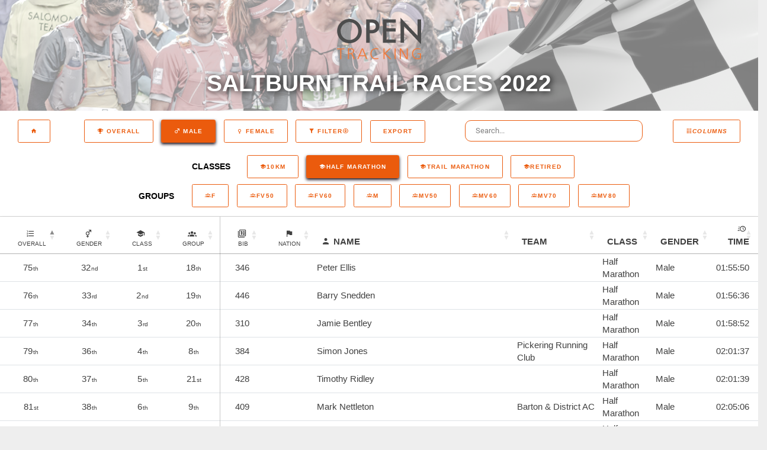

--- FILE ---
content_type: text/html; charset=UTF-8
request_url: https://results.opentracking.co.uk/event/salt2022?individuals=false&teams=false&gender=Male&stage=null&classes=2&group=null
body_size: 15531
content:
<!DOCTYPE html>
<html lang="en">
    <head>
        <meta charset="utf-8">
        <meta name="viewport" content="width=device-width, initial-scale=1">
        <meta name="csrf-token" content="vtxhGd47fpQmezddfFedWJuOgnkPt8VZL16QE24j">
        <meta name="theme-color" content="#EB5B0D">
        <title>Open Tracking - Saltburn Trail Races 2022 Results</title>
        <link rel="stylesheet" href="https://results.opentracking.co.uk/theme/lib/perfect-scrollbar/css/perfect-scrollbar.css">
        <link rel="stylesheet" href="https://results.opentracking.co.uk/theme/lib/datetimepicker/css/bootstrap-datetimepicker.min.css">
        <link rel="stylesheet" href="https://results.opentracking.co.uk/theme/lib/datatables/datatables.net-bs4/css/dataTables.bootstrap4.css">
        <link rel="stylesheet" href="https://results.opentracking.co.uk/theme/lib/datatables/datatables.net-responsive-bs4/css/responsive.bootstrap4.min.css">
                  <link rel="stylesheet" href="/theme/css/app.css?id=efdee480b18b649696121430b0dfea59">
                <link rel="stylesheet" href="https://cdn.datatables.net/1.13.1/css/jquery.dataTables.min.css">
        <link href="https://cdn.datatables.net/fixedheader/3.3.2/css/fixedHeader.bootstrap4.min.css" rel="stylesheet"/>

    </head>
    <body>
        <div class=" full-page" style="background-color: white">
                <div class="masthead" style="background-color: unset; background-image: url(&#039;/images/finish.png&#039;), url(&quot;/images/herobg.jpg&quot;);background-position:0% 60%, center center;">
    <div class="color-overlay text-center pt-4 pt-lg-6 pb-3 pb-md-3">
                    <img src="/images/open-tracking.png"/> 
            <!--<h1 style="font-family: Futura; text-transform:uppercase;">Open <span style="font-family: FreeSet;" class="text-black">Tracking</span></h1>-->
                <h2>Saltburn Trail Races 2022</h2>
        <!--
        <div class="mt-6 mb-2">
            <div class="input-group input-search justify-content-center mb-3">
                <input class="search-click" type="text" id="search" placeholder="Search...">
            </div>
        </div>
-->
    </div>    
</div>

    <div id="nav-container-top"></div>
  <div class="flex-wrap fullrow align-items-center justify-content-center d-inline-flex" style="border-bottom: 1px solid lightgrey" id="nav-container">        
        <div class="col-12 mt-2 mb-2 text-center" >
              <span id="eventnamescroll" class="p-0 col-12 col-md-4">Saltburn Trail Races 2022</span>
              <a href="https://results.opentracking.co.uk" class="d-inline-block homebutton menubutton alt b4 ml-md-4" >
                  <i class="mdi mdi-home"></i>
              </a>
                            <a class="d-inline-block configbutton menubutton alt b4 mr-md-4 toggle collapsed" data-toggle="collapse" href="#settings" >
                  <i class="mdi mdi-format-columns"><span class="d-inline-block">Columns</span></i>
              </a>
              <a class="d-inline-block menubutton alt b4" href="https://results.opentracking.co.uk/event/salt2022" title="Overall Results">
                <span class="mdi mdi-trophy-variant"> Overall</span>
              </a>

            
                                                      
                  <a class="d-inline-block menubutton alt b4 active" href="https://results.opentracking.co.uk/event/salt2022?individuals=false&amp;teams=false&amp;gender=null&amp;stage=null&amp;classes=2&amp;group=null" title="Male Results">
                  <span class="mdi mdi-gender-male"> Male</span>
                  </a>
                                              <a class="d-inline-block menubutton alt b4 " href="https://results.opentracking.co.uk/event/salt2022?individuals=false&amp;teams=false&amp;gender=Female&amp;stage=null&amp;classes=2&amp;group=null" title="Female Results">
                  <span class="mdi mdi-gender-female"> Female</span>
                  </a>
                                                                                                <a class="d-inline-block menubutton alt b4 toggle collapsed" data-toggle="collapse" href="#filter">
                  <span class="mdi mdi-filter"> Filter<span class="mdi mdi-arrow-down-circle-outline" id="filtertoggle"></span></span>
                </a>                            
                           
            
            <div class="d-inline-block" id="buttoncontainer">
              <button disabled='true' class="buttons-excel buttons-html5 menubutton alt b4 columnbutton" tabindex="0" aria-controls="leaderboardTable" type="button"><span>Export</span></button>
            </div>
                        <div class="col-12 col-md-4 mt-md-0 mt-3 d-inline-block" >
              <input class="search-click" type="text" id="search2"  placeholder="Search...">
            </div>
            
            </div>
            

            <div class="collapse col-12 text-center mt-sm-0 mb-sm-2 show" id="filter">
                                  
                                  <div class="">
                    <div class="p-0 col-12 col-md-1 d-inline-block subtitle"> Classes</div>
                                        <a class="d-inline-block menubutton alt b4  " href="https://results.opentracking.co.uk/event/salt2022?individuals=false&amp;teams=false&amp;gender=Male&amp;stage=null&amp;classes=1&amp;group=null" title="10km">
                        <span class="mdi mdi-school">10km</span>
                    </a>
                                        <a class="d-inline-block menubutton alt b4 active " href="https://results.opentracking.co.uk/event/salt2022?individuals=false&amp;teams=false&amp;gender=Male&amp;stage=null&amp;classes=null&amp;group=null" title="Half Marathon">
                        <span class="mdi mdi-school">Half Marathon</span>
                    </a>
                                        <a class="d-inline-block menubutton alt b4  " href="https://results.opentracking.co.uk/event/salt2022?individuals=false&amp;teams=false&amp;gender=Male&amp;stage=null&amp;classes=3&amp;group=null" title="Trail Marathon">
                        <span class="mdi mdi-school">Trail Marathon</span>
                    </a>
                                        <a class="d-inline-block menubutton alt b4  " href="https://results.opentracking.co.uk/event/salt2022?individuals=false&amp;teams=false&amp;gender=Male&amp;stage=null&amp;classes=4&amp;group=null" title="Retired">
                        <span class="mdi mdi-school">Retired</span>
                    </a>
                                      </div>
                              
                                                <div class="">
                    <div class="p-0 col-12 col-md-1 d-inline-block subtitle"> Groups</div>
                                        <a class="d-inline-block menubutton alt b4 " href="https://results.opentracking.co.uk/event/salt2022?individuals=false&amp;teams=false&amp;gender=Male&amp;stage=null&amp;classes=2&amp;group=F" title="F">
                        <span class="mdi mdi-account-group-outline">F</span>
                    </a>
                                        <a class="d-inline-block menubutton alt b4 " href="https://results.opentracking.co.uk/event/salt2022?individuals=false&amp;teams=false&amp;gender=Male&amp;stage=null&amp;classes=2&amp;group=FV50" title="FV50">
                        <span class="mdi mdi-account-group-outline">FV50</span>
                    </a>
                                        <a class="d-inline-block menubutton alt b4 " href="https://results.opentracking.co.uk/event/salt2022?individuals=false&amp;teams=false&amp;gender=Male&amp;stage=null&amp;classes=2&amp;group=FV60" title="FV60">
                        <span class="mdi mdi-account-group-outline">FV60</span>
                    </a>
                                        <a class="d-inline-block menubutton alt b4 " href="https://results.opentracking.co.uk/event/salt2022?individuals=false&amp;teams=false&amp;gender=Male&amp;stage=null&amp;classes=2&amp;group=M" title="M">
                        <span class="mdi mdi-account-group-outline">M</span>
                    </a>
                                        <a class="d-inline-block menubutton alt b4 " href="https://results.opentracking.co.uk/event/salt2022?individuals=false&amp;teams=false&amp;gender=Male&amp;stage=null&amp;classes=2&amp;group=MV50" title="MV50">
                        <span class="mdi mdi-account-group-outline">MV50</span>
                    </a>
                                        <a class="d-inline-block menubutton alt b4 " href="https://results.opentracking.co.uk/event/salt2022?individuals=false&amp;teams=false&amp;gender=Male&amp;stage=null&amp;classes=2&amp;group=MV60" title="MV60">
                        <span class="mdi mdi-account-group-outline">MV60</span>
                    </a>
                                        <a class="d-inline-block menubutton alt b4 " href="https://results.opentracking.co.uk/event/salt2022?individuals=false&amp;teams=false&amp;gender=Male&amp;stage=null&amp;classes=2&amp;group=MV70" title="MV70">
                        <span class="mdi mdi-account-group-outline">MV70</span>
                    </a>
                                        <a class="d-inline-block menubutton alt b4 " href="https://results.opentracking.co.uk/event/salt2022?individuals=false&amp;teams=false&amp;gender=Male&amp;stage=null&amp;classes=2&amp;group=MV80" title="MV80">
                        <span class="mdi mdi-account-group-outline">MV80</span>
                    </a>
                                      </div>
                                        </div>

            <div class="collapse col-12 text-center mt-sm-0 mb-sm-2" id="settings">
                <div class="col-12">
                  <div class="p-0 col-12 col-md-1 d-inline-block subtitle"> Columns</div>
                                                              <a class="d-inline-block menubutton alt b4 columnbutton active"  title="Gender Ranks" href="#" id="btn-genderrank">
                            <span class="mdi mdi-gender-male-female"> Gender Ranks</span>
                        </a>
                                                              <a class="d-inline-block menubutton alt b4 columnbutton active"  title="Group Ranks" href="#" id="btn-grouprank">
                          <span class="mdi mdi-account-group"> Group Ranks</span>
                      </a>
                                                              <a class="d-inline-block menubutton alt b4 columnbutton active"  title="Class Ranks" href="#" id="btn-classrank">
                          <span class="mdi mdi-school"> Class Ranks</span>
                      </a>
                                                                            <a class="d-inline-block menubutton alt b4 columnbutton active"  title="Class" href="#" id="btn-class">
                        <span class="mdi mdi-school"> Class</span>
                    </a>
                                                          <a class="d-inline-block menubutton alt b4 columnbutton active"  title="Gender" href="#" id="btn-gender">
                          <span class="mdi mdi-gender-male-female"> Gender</span>
                      </a>
                                                                                             
                                                      </div>
                <div class="col-12">
                
                                                </div>
              </div>
  </div>

                    
          <div class="">
                        <div class="main-content container-fluid" style="background-color: white; padding: 0px">
              
  <!-- Modal -->
<div class="modal fade" id="exampleModalLong" tabindex="-1" role="dialog" aria-labelledby="exampleModalLongTitle" aria-hidden="true">
  <div class="modal-dialog modal-xl" style="min-width: 80%" role="document">
    <div class="modal-content" style="width: 100%; max-width: none">
      <div class="modal-header fullrow" style="border-bottom: 0px">
        
        <button type="button" class="close" data-dismiss="modal" aria-label="Close">
          <span aria-hidden="true">&times;</span>
        </button>
      </div>
      <div class="modal-body"  style="text-align: center; padding: 0px" id="modalbody">
        <div id="modalloading" class="lds-loading"><div></div><div></div><div></div>

        </div>
        <div id="modalcontent">

        </div>
      </div>
      <div class="modal-footer fullrow">
        <button type="button" class="d-inline-block menubutton alt b4" data-dismiss="modal">Close</button>
      </div>
    </div>
  </div>
</div>

  <div class="row" style="padding-bottom: 4vh">
    <div class="col-12">
          <div class="lds-loading"><div></div><div></div><div></div></div>
          <div class="card  card-table  mb-0" style="background-color:transparent;">
        
        <div class="card-body" id="leaderboard">
                    <table class="table" id="leaderboardTable" style="width:100%;">
            <thead>
              
              <tr>
                                                      <th class='text-center rank thead-align' data-priority=0><span class="mdi mdi-format-list-numbered"></span><small class="ml-1 d-block">Overall</small></th>
                                                        <th class='text-center rank' id="genderrank" data-priority=100 style="padding-left: 20px;"><span class="mdi mdi-gender-male-female"></span><small class="ml-1 d-block">Gender</small></th>
                                                    
                    <th class='text-center rank' id="classrank" data-priority=100 style="padding-left: 20px;"><span class="mdi mdi-school"></span><small class="ml-1 d-block">Class</small></th>
                                                        <th class='text-center rank' id="grouprank" data-priority=100 style="padding-left: 20px;"><span class="mdi mdi-account-group"></span><small class="ml-1 d-block">Group</small></th>
                                                                    <th class='text-center smallcol cell-border-left' data-priority=50 style="padding-left: 25px;"><span class="mdi mdi-numeric-10-box-multiple-outline"><small class="ml-1 d-block">Bib</small></span></th>
                                                  <th data-priority=200 class="smallcol text-center" style="padding-left: 25px;"><span class="mdi mdi-flag"><small class="d-block">Nation</small></span></th>
                                                  <th data-priority=0 class="maincol"><span class="mdi-account mdi mr-1"></span>Name</th>
                                                  <th data-priority=200>Team</th>
                                
                                  <th data-priority=50 id="class">Class</th>
                
                                
                                    <th data-priority=50 id="gender">Gender</th>
                                                                  

                                                      <th data-priority=200 class="cp hidecol" id="cp-167254">Start</th>  
                                      <th data-priority=200 class="cp hidecol" id="cp-167257">Finish</th>  
                                  
                
                                                      <th data-priority=0 class="text-right pr-3"><span class="mdi mdi-clock-fast mr-1"></span>Time</th>
                                                  
                
              </tr>
            </thead>
            <tbody class="no-border-x">
              
                
                <tr class="dt-control" data-name="Peter Ellis" data-hassplits="true" data-bib="346" data-stageid="">
                                                            <td class='text-center positionfield' data-priority=0 data-export="75" data-order="75">75</td>
                                                              <td class='text-center positionfield' data-priority=100 data-export="32" data-order="32">32</td>
                                                          
                      <td class='text-center positionfield' data-priority=100 data-export="1" data-order="1">1</td>
                                                              <td class='text-center positionfield' data-priority=100 data-export="18" data-order="18">18</td>
                                      
                                      <td class='text-center cell-border-left' data-priority=50 data-order="346" data-export="346">346</td>
                                    
                                      <td data-order="" data-priority=200 data-export="" class="text-center" ><img class="flag flagsm" title="" src=></td>
                                                        <td class="cell-detail" data-priority=0 data-order="Peter Ellis">Peter Ellis</td>
                                    
                                      
                    <td data-priority=200></td>
                    
                                    
                                      <td data-order='Half Marathon' data-priority=50>Half Marathon</td>
                                    
                                        <td data-priority=50>Male</td>
                  
                                                        
                                      
                                        <td data-export="2022-02-06 09:59:58">
                                                                                                    <span class='cp-time'>09:59:58 06-02-22</span>
                                                                                                                      </td>
                                        <td data-export="2022-02-06 11:55:48">
                                                                        <span class='cp-time' style="text-align: center;">01:55:50</span>
                                                                                <span class='cp-vtime'>11:55:48</span>
                            <span class='cp-vtime'>06-02-22</span>
                                                  
                                                                  </td>
                                                        
                                                           <td data-priority=0 data-export='01:55:50' class="text-right pr-3" data-sort="6950">
                        <span>01:55:50</span>
                                                                      </td>
                                                                                                              </a></tr>
              
                
                <tr class="dt-control" data-name="Barry Snedden" data-hassplits="true" data-bib="446" data-stageid="">
                                                            <td class='text-center positionfield' data-priority=0 data-export="76" data-order="76">76</td>
                                                              <td class='text-center positionfield' data-priority=100 data-export="33" data-order="33">33</td>
                                                          
                      <td class='text-center positionfield' data-priority=100 data-export="2" data-order="2">2</td>
                                                              <td class='text-center positionfield' data-priority=100 data-export="19" data-order="19">19</td>
                                      
                                      <td class='text-center cell-border-left' data-priority=50 data-order="446" data-export="446">446</td>
                                    
                                      <td data-order="" data-priority=200 data-export="" class="text-center" ><img class="flag flagsm" title="" src=></td>
                                                        <td class="cell-detail" data-priority=0 data-order="Barry Snedden">Barry Snedden</td>
                                    
                                      
                    <td data-priority=200></td>
                    
                                    
                                      <td data-order='Half Marathon' data-priority=50>Half Marathon</td>
                                    
                                        <td data-priority=50>Male</td>
                  
                                                        
                                      
                                        <td data-export="2022-02-06 09:59:58">
                                                                                                    <span class='cp-time'>09:59:58 06-02-22</span>
                                                                                                                      </td>
                                        <td data-export="2022-02-06 11:56:34">
                                                                        <span class='cp-time' style="text-align: center;">01:56:36</span>
                                                                                <span class='cp-vtime'>11:56:34</span>
                            <span class='cp-vtime'>06-02-22</span>
                                                  
                                                                  </td>
                                                        
                                                           <td data-priority=0 data-export='01:56:36' class="text-right pr-3" data-sort="6996">
                        <span>01:56:36</span>
                                                                      </td>
                                                                                                              </a></tr>
              
                
                <tr class="dt-control" data-name="Jamie Bentley" data-hassplits="true" data-bib="310" data-stageid="">
                                                            <td class='text-center positionfield' data-priority=0 data-export="77" data-order="77">77</td>
                                                              <td class='text-center positionfield' data-priority=100 data-export="34" data-order="34">34</td>
                                                          
                      <td class='text-center positionfield' data-priority=100 data-export="3" data-order="3">3</td>
                                                              <td class='text-center positionfield' data-priority=100 data-export="20" data-order="20">20</td>
                                      
                                      <td class='text-center cell-border-left' data-priority=50 data-order="310" data-export="310">310</td>
                                    
                                      <td data-order="" data-priority=200 data-export="" class="text-center" ><img class="flag flagsm" title="" src=></td>
                                                        <td class="cell-detail" data-priority=0 data-order="Jamie Bentley">Jamie Bentley</td>
                                    
                                      
                    <td data-priority=200></td>
                    
                                    
                                      <td data-order='Half Marathon' data-priority=50>Half Marathon</td>
                                    
                                        <td data-priority=50>Male</td>
                  
                                                        
                                      
                                        <td data-export="2022-02-06 09:59:58">
                                                                                                    <span class='cp-time'>09:59:58 06-02-22</span>
                                                                                                                      </td>
                                        <td data-export="2022-02-06 11:58:50">
                                                                        <span class='cp-time' style="text-align: center;">01:58:52</span>
                                                                                <span class='cp-vtime'>11:58:50</span>
                            <span class='cp-vtime'>06-02-22</span>
                                                  
                                                                  </td>
                                                        
                                                           <td data-priority=0 data-export='01:58:52' class="text-right pr-3" data-sort="7132">
                        <span>01:58:52</span>
                                                                      </td>
                                                                                                              </a></tr>
              
                
                <tr class="dt-control" data-name="Simon Jones" data-hassplits="true" data-bib="384" data-stageid="">
                                                            <td class='text-center positionfield' data-priority=0 data-export="79" data-order="79">79</td>
                                                              <td class='text-center positionfield' data-priority=100 data-export="36" data-order="36">36</td>
                                                          
                      <td class='text-center positionfield' data-priority=100 data-export="4" data-order="4">4</td>
                                                              <td class='text-center positionfield' data-priority=100 data-export="8" data-order="8">8</td>
                                      
                                      <td class='text-center cell-border-left' data-priority=50 data-order="384" data-export="384">384</td>
                                    
                                      <td data-order="" data-priority=200 data-export="" class="text-center" ><img class="flag flagsm" title="" src=></td>
                                                        <td class="cell-detail" data-priority=0 data-order="Simon Jones">Simon Jones</td>
                                    
                                      
                    <td data-priority=200>Pickering Running Club</td>
                    
                                    
                                      <td data-order='Half Marathon' data-priority=50>Half Marathon</td>
                                    
                                        <td data-priority=50>Male</td>
                  
                                                        
                                      
                                        <td data-export="2022-02-06 09:59:58">
                                                                                                    <span class='cp-time'>09:59:58 06-02-22</span>
                                                                                                                      </td>
                                        <td data-export="2022-02-06 12:01:35">
                                                                        <span class='cp-time' style="text-align: center;">02:01:37</span>
                                                                                <span class='cp-vtime'>12:01:35</span>
                            <span class='cp-vtime'>06-02-22</span>
                                                  
                                                                  </td>
                                                        
                                                           <td data-priority=0 data-export='02:01:37' class="text-right pr-3" data-sort="7297">
                        <span>02:01:37</span>
                                                                      </td>
                                                                                                              </a></tr>
              
                
                <tr class="dt-control" data-name="Timothy Ridley" data-hassplits="true" data-bib="428" data-stageid="">
                                                            <td class='text-center positionfield' data-priority=0 data-export="80" data-order="80">80</td>
                                                              <td class='text-center positionfield' data-priority=100 data-export="37" data-order="37">37</td>
                                                          
                      <td class='text-center positionfield' data-priority=100 data-export="5" data-order="5">5</td>
                                                              <td class='text-center positionfield' data-priority=100 data-export="21" data-order="21">21</td>
                                      
                                      <td class='text-center cell-border-left' data-priority=50 data-order="428" data-export="428">428</td>
                                    
                                      <td data-order="" data-priority=200 data-export="" class="text-center" ><img class="flag flagsm" title="" src=></td>
                                                        <td class="cell-detail" data-priority=0 data-order="Timothy Ridley">Timothy Ridley</td>
                                    
                                      
                    <td data-priority=200></td>
                    
                                    
                                      <td data-order='Half Marathon' data-priority=50>Half Marathon</td>
                                    
                                        <td data-priority=50>Male</td>
                  
                                                        
                                      
                                        <td data-export="2022-02-06 09:59:58">
                                                                                                    <span class='cp-time'>09:59:58 06-02-22</span>
                                                                                                                      </td>
                                        <td data-export="2022-02-06 12:01:37">
                                                                        <span class='cp-time' style="text-align: center;">02:01:39</span>
                                                                                <span class='cp-vtime'>12:01:37</span>
                            <span class='cp-vtime'>06-02-22</span>
                                                  
                                                                  </td>
                                                        
                                                           <td data-priority=0 data-export='02:01:39' class="text-right pr-3" data-sort="7299">
                        <span>02:01:39</span>
                                                                      </td>
                                                                                                              </a></tr>
              
                
                <tr class="dt-control" data-name="Mark Nettleton" data-hassplits="true" data-bib="409" data-stageid="">
                                                            <td class='text-center positionfield' data-priority=0 data-export="81" data-order="81">81</td>
                                                              <td class='text-center positionfield' data-priority=100 data-export="38" data-order="38">38</td>
                                                          
                      <td class='text-center positionfield' data-priority=100 data-export="6" data-order="6">6</td>
                                                              <td class='text-center positionfield' data-priority=100 data-export="9" data-order="9">9</td>
                                      
                                      <td class='text-center cell-border-left' data-priority=50 data-order="409" data-export="409">409</td>
                                    
                                      <td data-order="" data-priority=200 data-export="" class="text-center" ><img class="flag flagsm" title="" src=></td>
                                                        <td class="cell-detail" data-priority=0 data-order="Mark Nettleton">Mark Nettleton</td>
                                    
                                      
                    <td data-priority=200>Barton &amp; District AC</td>
                    
                                    
                                      <td data-order='Half Marathon' data-priority=50>Half Marathon</td>
                                    
                                        <td data-priority=50>Male</td>
                  
                                                        
                                      
                                        <td data-export="2022-02-06 09:59:58">
                                                                                                    <span class='cp-time'>09:59:58 06-02-22</span>
                                                                                                                      </td>
                                        <td data-export="2022-02-06 12:05:04">
                                                                        <span class='cp-time' style="text-align: center;">02:05:06</span>
                                                                                <span class='cp-vtime'>12:05:04</span>
                            <span class='cp-vtime'>06-02-22</span>
                                                  
                                                                  </td>
                                                        
                                                           <td data-priority=0 data-export='02:05:06' class="text-right pr-3" data-sort="7506">
                        <span>02:05:06</span>
                                                                      </td>
                                                                                                              </a></tr>
              
                
                <tr class="dt-control" data-name="Steve Jolly" data-hassplits="true" data-bib="382" data-stageid="">
                                                            <td class='text-center positionfield' data-priority=0 data-export="83" data-order="83">83</td>
                                                              <td class='text-center positionfield' data-priority=100 data-export="39" data-order="39">39</td>
                                                          
                      <td class='text-center positionfield' data-priority=100 data-export="7" data-order="7">7</td>
                                                              <td class='text-center positionfield' data-priority=100 data-export="22" data-order="22">22</td>
                                      
                                      <td class='text-center cell-border-left' data-priority=50 data-order="382" data-export="382">382</td>
                                    
                                      <td data-order="" data-priority=200 data-export="" class="text-center" ><img class="flag flagsm" title="" src=></td>
                                                        <td class="cell-detail" data-priority=0 data-order="Steve Jolly">Steve Jolly</td>
                                    
                                      
                    <td data-priority=200></td>
                    
                                    
                                      <td data-order='Half Marathon' data-priority=50>Half Marathon</td>
                                    
                                        <td data-priority=50>Male</td>
                  
                                                        
                                      
                                        <td data-export="2022-02-06 09:59:58">
                                                                                                    <span class='cp-time'>09:59:58 06-02-22</span>
                                                                                                                      </td>
                                        <td data-export="2022-02-06 12:05:18">
                                                                        <span class='cp-time' style="text-align: center;">02:05:20</span>
                                                                                <span class='cp-vtime'>12:05:18</span>
                            <span class='cp-vtime'>06-02-22</span>
                                                  
                                                                  </td>
                                                        
                                                           <td data-priority=0 data-export='02:05:20' class="text-right pr-3" data-sort="7520">
                        <span>02:05:20</span>
                                                                      </td>
                                                                                                              </a></tr>
              
                
                <tr class="dt-control" data-name="Peter Clark" data-hassplits="true" data-bib="329" data-stageid="">
                                                            <td class='text-center positionfield' data-priority=0 data-export="84" data-order="84">84</td>
                                                              <td class='text-center positionfield' data-priority=100 data-export="40" data-order="40">40</td>
                                                          
                      <td class='text-center positionfield' data-priority=100 data-export="8" data-order="8">8</td>
                                                              <td class='text-center positionfield' data-priority=100 data-export="23" data-order="23">23</td>
                                      
                                      <td class='text-center cell-border-left' data-priority=50 data-order="329" data-export="329">329</td>
                                    
                                      <td data-order="" data-priority=200 data-export="" class="text-center" ><img class="flag flagsm" title="" src=></td>
                                                        <td class="cell-detail" data-priority=0 data-order="Peter Clark">Peter Clark</td>
                                    
                                      
                    <td data-priority=200></td>
                    
                                    
                                      <td data-order='Half Marathon' data-priority=50>Half Marathon</td>
                                    
                                        <td data-priority=50>Male</td>
                  
                                                        
                                      
                                        <td data-export="2022-02-06 09:59:58">
                                                                                                    <span class='cp-time'>09:59:58 06-02-22</span>
                                                                                                                      </td>
                                        <td data-export="2022-02-06 12:05:23">
                                                                        <span class='cp-time' style="text-align: center;">02:05:25</span>
                                                                                <span class='cp-vtime'>12:05:23</span>
                            <span class='cp-vtime'>06-02-22</span>
                                                  
                                                                  </td>
                                                        
                                                           <td data-priority=0 data-export='02:05:25' class="text-right pr-3" data-sort="7525">
                        <span>02:05:25</span>
                                                                      </td>
                                                                                                              </a></tr>
              
                
                <tr class="dt-control" data-name="Paul Elwell" data-hassplits="true" data-bib="348" data-stageid="">
                                                            <td class='text-center positionfield' data-priority=0 data-export="85" data-order="85">85</td>
                                                              <td class='text-center positionfield' data-priority=100 data-export="41" data-order="41">41</td>
                                                          
                      <td class='text-center positionfield' data-priority=100 data-export="9" data-order="9">9</td>
                                                              <td class='text-center positionfield' data-priority=100 data-export="24" data-order="24">24</td>
                                      
                                      <td class='text-center cell-border-left' data-priority=50 data-order="348" data-export="348">348</td>
                                    
                                      <td data-order="" data-priority=200 data-export="" class="text-center" ><img class="flag flagsm" title="" src=></td>
                                                        <td class="cell-detail" data-priority=0 data-order="Paul Elwell">Paul Elwell</td>
                                    
                                      
                    <td data-priority=200>Wetherby Runners AC</td>
                    
                                    
                                      <td data-order='Half Marathon' data-priority=50>Half Marathon</td>
                                    
                                        <td data-priority=50>Male</td>
                  
                                                        
                                      
                                        <td data-export="2022-02-06 09:59:58">
                                                                                                    <span class='cp-time'>09:59:58 06-02-22</span>
                                                                                                                      </td>
                                        <td data-export="2022-02-06 12:06:18">
                                                                        <span class='cp-time' style="text-align: center;">02:06:20</span>
                                                                                <span class='cp-vtime'>12:06:18</span>
                            <span class='cp-vtime'>06-02-22</span>
                                                  
                                                                  </td>
                                                        
                                                           <td data-priority=0 data-export='02:06:20' class="text-right pr-3" data-sort="7580">
                        <span>02:06:20</span>
                                                                      </td>
                                                                                                              </a></tr>
              
                
                <tr class="dt-control" data-name="Jordan MacSween" data-hassplits="true" data-bib="399" data-stageid="">
                                                            <td class='text-center positionfield' data-priority=0 data-export="86" data-order="86">86</td>
                                                              <td class='text-center positionfield' data-priority=100 data-export="42" data-order="42">42</td>
                                                          
                      <td class='text-center positionfield' data-priority=100 data-export="10" data-order="10">10</td>
                                                              <td class='text-center positionfield' data-priority=100 data-export="25" data-order="25">25</td>
                                      
                                      <td class='text-center cell-border-left' data-priority=50 data-order="399" data-export="399">399</td>
                                    
                                      <td data-order="" data-priority=200 data-export="" class="text-center" ><img class="flag flagsm" title="" src=></td>
                                                        <td class="cell-detail" data-priority=0 data-order="Jordan MacSween">Jordan MacSween</td>
                                    
                                      
                    <td data-priority=200></td>
                    
                                    
                                      <td data-order='Half Marathon' data-priority=50>Half Marathon</td>
                                    
                                        <td data-priority=50>Male</td>
                  
                                                        
                                      
                                        <td data-export="2022-02-06 09:59:58">
                                                                                                    <span class='cp-time'>09:59:58 06-02-22</span>
                                                                                                                      </td>
                                        <td data-export="2022-02-06 12:09:44">
                                                                        <span class='cp-time' style="text-align: center;">02:09:46</span>
                                                                                <span class='cp-vtime'>12:09:44</span>
                            <span class='cp-vtime'>06-02-22</span>
                                                  
                                                                  </td>
                                                        
                                                           <td data-priority=0 data-export='02:09:46' class="text-right pr-3" data-sort="7786">
                        <span>02:09:46</span>
                                                                      </td>
                                                                                                              </a></tr>
              
                
                <tr class="dt-control" data-name="Dan Cairns" data-hassplits="true" data-bib="327" data-stageid="">
                                                            <td class='text-center positionfield' data-priority=0 data-export="87" data-order="87">87</td>
                                                              <td class='text-center positionfield' data-priority=100 data-export="43" data-order="43">43</td>
                                                          
                      <td class='text-center positionfield' data-priority=100 data-export="11" data-order="11">11</td>
                                                              <td class='text-center positionfield' data-priority=100 data-export="26" data-order="26">26</td>
                                      
                                      <td class='text-center cell-border-left' data-priority=50 data-order="327" data-export="327">327</td>
                                    
                                      <td data-order="" data-priority=200 data-export="" class="text-center" ><img class="flag flagsm" title="" src=></td>
                                                        <td class="cell-detail" data-priority=0 data-order="Dan Cairns">Dan Cairns</td>
                                    
                                      
                    <td data-priority=200></td>
                    
                                    
                                      <td data-order='Half Marathon' data-priority=50>Half Marathon</td>
                                    
                                        <td data-priority=50>Male</td>
                  
                                                        
                                      
                                        <td data-export="2022-02-06 09:59:58">
                                                                                                    <span class='cp-time'>09:59:58 06-02-22</span>
                                                                                                                      </td>
                                        <td data-export="2022-02-06 12:11:32">
                                                                        <span class='cp-time' style="text-align: center;">02:11:34</span>
                                                                                <span class='cp-vtime'>12:11:32</span>
                            <span class='cp-vtime'>06-02-22</span>
                                                  
                                                                  </td>
                                                        
                                                           <td data-priority=0 data-export='02:11:34' class="text-right pr-3" data-sort="7894">
                        <span>02:11:34</span>
                                                                      </td>
                                                                                                              </a></tr>
              
                
                <tr class="dt-control" data-name="Ben Darcy" data-hassplits="true" data-bib="338" data-stageid="">
                                                            <td class='text-center positionfield' data-priority=0 data-export="88" data-order="88">88</td>
                                                              <td class='text-center positionfield' data-priority=100 data-export="44" data-order="44">44</td>
                                                          
                      <td class='text-center positionfield' data-priority=100 data-export="12" data-order="12">12</td>
                                                              <td class='text-center positionfield' data-priority=100 data-export="27" data-order="27">27</td>
                                      
                                      <td class='text-center cell-border-left' data-priority=50 data-order="338" data-export="338">338</td>
                                    
                                      <td data-order="" data-priority=200 data-export="" class="text-center" ><img class="flag flagsm" title="" src=></td>
                                                        <td class="cell-detail" data-priority=0 data-order="Ben Darcy">Ben Darcy</td>
                                    
                                      
                    <td data-priority=200></td>
                    
                                    
                                      <td data-order='Half Marathon' data-priority=50>Half Marathon</td>
                                    
                                        <td data-priority=50>Male</td>
                  
                                                        
                                      
                                        <td data-export="2022-02-06 09:59:58">
                                                                                                    <span class='cp-time'>09:59:58 06-02-22</span>
                                                                                                                      </td>
                                        <td data-export="2022-02-06 12:11:35">
                                                                        <span class='cp-time' style="text-align: center;">02:11:37</span>
                                                                                <span class='cp-vtime'>12:11:35</span>
                            <span class='cp-vtime'>06-02-22</span>
                                                  
                                                                  </td>
                                                        
                                                           <td data-priority=0 data-export='02:11:37' class="text-right pr-3" data-sort="7897">
                        <span>02:11:37</span>
                                                                      </td>
                                                                                                              </a></tr>
              
                
                <tr class="dt-control" data-name="Kurtis Tarn" data-hassplits="true" data-bib="451" data-stageid="">
                                                            <td class='text-center positionfield' data-priority=0 data-export="89" data-order="89">89</td>
                                                              <td class='text-center positionfield' data-priority=100 data-export="45" data-order="45">45</td>
                                                          
                      <td class='text-center positionfield' data-priority=100 data-export="13" data-order="13">13</td>
                                                              <td class='text-center positionfield' data-priority=100 data-export="28" data-order="28">28</td>
                                      
                                      <td class='text-center cell-border-left' data-priority=50 data-order="451" data-export="451">451</td>
                                    
                                      <td data-order="" data-priority=200 data-export="" class="text-center" ><img class="flag flagsm" title="" src=></td>
                                                        <td class="cell-detail" data-priority=0 data-order="Kurtis Tarn">Kurtis Tarn</td>
                                    
                                      
                    <td data-priority=200></td>
                    
                                    
                                      <td data-order='Half Marathon' data-priority=50>Half Marathon</td>
                                    
                                        <td data-priority=50>Male</td>
                  
                                                        
                                      
                                        <td data-export="2022-02-06 09:59:58">
                                                                                                    <span class='cp-time'>09:59:58 06-02-22</span>
                                                                                                                      </td>
                                        <td data-export="2022-02-06 12:12:40">
                                                                        <span class='cp-time' style="text-align: center;">02:12:42</span>
                                                                                <span class='cp-vtime'>12:12:40</span>
                            <span class='cp-vtime'>06-02-22</span>
                                                  
                                                                  </td>
                                                        
                                                           <td data-priority=0 data-export='02:12:42' class="text-right pr-3" data-sort="7962">
                        <span>02:12:42</span>
                                                                      </td>
                                                                                                              </a></tr>
              
                
                <tr class="dt-control" data-name="Mic Bates" data-hassplits="true" data-bib="308" data-stageid="">
                                                            <td class='text-center positionfield' data-priority=0 data-export="90" data-order="90">90</td>
                                                              <td class='text-center positionfield' data-priority=100 data-export="46" data-order="46">46</td>
                                                          
                      <td class='text-center positionfield' data-priority=100 data-export="14" data-order="14">14</td>
                                                              <td class='text-center positionfield' data-priority=100 data-export="29" data-order="29">29</td>
                                      
                                      <td class='text-center cell-border-left' data-priority=50 data-order="308" data-export="308">308</td>
                                    
                                      <td data-order="" data-priority=200 data-export="" class="text-center" ><img class="flag flagsm" title="" src=></td>
                                                        <td class="cell-detail" data-priority=0 data-order="Mic Bates">Mic Bates</td>
                                    
                                      
                    <td data-priority=200></td>
                    
                                    
                                      <td data-order='Half Marathon' data-priority=50>Half Marathon</td>
                                    
                                        <td data-priority=50>Male</td>
                  
                                                        
                                      
                                        <td data-export="2022-02-06 09:59:58">
                                                                                                    <span class='cp-time'>09:59:58 06-02-22</span>
                                                                                                                      </td>
                                        <td data-export="2022-02-06 12:14:59">
                                                                        <span class='cp-time' style="text-align: center;">02:15:01</span>
                                                                                <span class='cp-vtime'>12:14:59</span>
                            <span class='cp-vtime'>06-02-22</span>
                                                  
                                                                  </td>
                                                        
                                                           <td data-priority=0 data-export='02:15:01' class="text-right pr-3" data-sort="8101">
                        <span>02:15:01</span>
                                                                      </td>
                                                                                                              </a></tr>
              
                
                <tr class="dt-control" data-name="Tim Groves" data-hassplits="true" data-bib="365" data-stageid="">
                                                            <td class='text-center positionfield' data-priority=0 data-export="91" data-order="91">91</td>
                                                              <td class='text-center positionfield' data-priority=100 data-export="47" data-order="47">47</td>
                                                          
                      <td class='text-center positionfield' data-priority=100 data-export="15" data-order="15">15</td>
                                                              <td class='text-center positionfield' data-priority=100 data-export="10" data-order="10">10</td>
                                      
                                      <td class='text-center cell-border-left' data-priority=50 data-order="365" data-export="365">365</td>
                                    
                                      <td data-order="" data-priority=200 data-export="" class="text-center" ><img class="flag flagsm" title="" src=></td>
                                                        <td class="cell-detail" data-priority=0 data-order="Tim Groves">Tim Groves</td>
                                    
                                      
                    <td data-priority=200>East Hull Harriers &amp; AC</td>
                    
                                    
                                      <td data-order='Half Marathon' data-priority=50>Half Marathon</td>
                                    
                                        <td data-priority=50>Male</td>
                  
                                                        
                                      
                                        <td data-export="2022-02-06 09:59:58">
                                                                                                    <span class='cp-time'>09:59:58 06-02-22</span>
                                                                                                                      </td>
                                        <td data-export="2022-02-06 12:16:25">
                                                                        <span class='cp-time' style="text-align: center;">02:16:27</span>
                                                                                <span class='cp-vtime'>12:16:25</span>
                            <span class='cp-vtime'>06-02-22</span>
                                                  
                                                                  </td>
                                                        
                                                           <td data-priority=0 data-export='02:16:27' class="text-right pr-3" data-sort="8187">
                        <span>02:16:27</span>
                                                                      </td>
                                                                                                              </a></tr>
              
                
                <tr class="dt-control" data-name="Darren Wood" data-hassplits="true" data-bib="475" data-stageid="">
                                                            <td class='text-center positionfield' data-priority=0 data-export="92" data-order="92">92</td>
                                                              <td class='text-center positionfield' data-priority=100 data-export="48" data-order="48">48</td>
                                                          
                      <td class='text-center positionfield' data-priority=100 data-export="16" data-order="16">16</td>
                                                              <td class='text-center positionfield' data-priority=100 data-export="30" data-order="30">30</td>
                                      
                                      <td class='text-center cell-border-left' data-priority=50 data-order="475" data-export="475">475</td>
                                    
                                      <td data-order="" data-priority=200 data-export="" class="text-center" ><img class="flag flagsm" title="" src=></td>
                                                        <td class="cell-detail" data-priority=0 data-order="Darren Wood">Darren Wood</td>
                                    
                                      
                    <td data-priority=200>North York Moors AC</td>
                    
                                    
                                      <td data-order='Half Marathon' data-priority=50>Half Marathon</td>
                                    
                                        <td data-priority=50>Male</td>
                  
                                                        
                                      
                                        <td data-export="2022-02-06 09:59:58">
                                                                                                    <span class='cp-time'>09:59:58 06-02-22</span>
                                                                                                                      </td>
                                        <td data-export="2022-02-06 12:16:44">
                                                                        <span class='cp-time' style="text-align: center;">02:16:46</span>
                                                                                <span class='cp-vtime'>12:16:44</span>
                            <span class='cp-vtime'>06-02-22</span>
                                                  
                                                                  </td>
                                                        
                                                           <td data-priority=0 data-export='02:16:46' class="text-right pr-3" data-sort="8206">
                        <span>02:16:46</span>
                                                                      </td>
                                                                                                              </a></tr>
              
                
                <tr class="dt-control" data-name="Dave Bates" data-hassplits="true" data-bib="307" data-stageid="">
                                                            <td class='text-center positionfield' data-priority=0 data-export="94" data-order="94">94</td>
                                                              <td class='text-center positionfield' data-priority=100 data-export="49" data-order="49">49</td>
                                                          
                      <td class='text-center positionfield' data-priority=100 data-export="18" data-order="18">18</td>
                                                              <td class='text-center positionfield' data-priority=100 data-export="31" data-order="31">31</td>
                                      
                                      <td class='text-center cell-border-left' data-priority=50 data-order="307" data-export="307">307</td>
                                    
                                      <td data-order="" data-priority=200 data-export="" class="text-center" ><img class="flag flagsm" title="" src=></td>
                                                        <td class="cell-detail" data-priority=0 data-order="Dave Bates">Dave Bates</td>
                                    
                                      
                    <td data-priority=200></td>
                    
                                    
                                      <td data-order='Half Marathon' data-priority=50>Half Marathon</td>
                                    
                                        <td data-priority=50>Male</td>
                  
                                                        
                                      
                                        <td data-export="2022-02-06 09:59:58">
                                                                                                    <span class='cp-time'>09:59:58 06-02-22</span>
                                                                                                                      </td>
                                        <td data-export="2022-02-06 12:18:12">
                                                                        <span class='cp-time' style="text-align: center;">02:18:14</span>
                                                                                <span class='cp-vtime'>12:18:12</span>
                            <span class='cp-vtime'>06-02-22</span>
                                                  
                                                                  </td>
                                                        
                                                           <td data-priority=0 data-export='02:18:14' class="text-right pr-3" data-sort="8294">
                        <span>02:18:14</span>
                                                                      </td>
                                                                                                              </a></tr>
              
                
                <tr class="dt-control" data-name="Louis Bloomfield" data-hassplits="true" data-bib="315" data-stageid="">
                                                            <td class='text-center positionfield' data-priority=0 data-export="96" data-order="96">96</td>
                                                              <td class='text-center positionfield' data-priority=100 data-export="50" data-order="50">50</td>
                                                          
                      <td class='text-center positionfield' data-priority=100 data-export="20" data-order="20">20</td>
                                                              <td class='text-center positionfield' data-priority=100 data-export="32" data-order="32">32</td>
                                      
                                      <td class='text-center cell-border-left' data-priority=50 data-order="315" data-export="315">315</td>
                                    
                                      <td data-order="" data-priority=200 data-export="" class="text-center" ><img class="flag flagsm" title="" src=></td>
                                                        <td class="cell-detail" data-priority=0 data-order="Louis Bloomfield">Louis Bloomfield</td>
                                    
                                      
                    <td data-priority=200></td>
                    
                                    
                                      <td data-order='Half Marathon' data-priority=50>Half Marathon</td>
                                    
                                        <td data-priority=50>Male</td>
                  
                                                        
                                      
                                        <td data-export="2022-02-06 09:59:58">
                                                                                                    <span class='cp-time'>09:59:58 06-02-22</span>
                                                                                                                      </td>
                                        <td data-export="2022-02-06 12:19:55">
                                                                        <span class='cp-time' style="text-align: center;">02:19:57</span>
                                                                                <span class='cp-vtime'>12:19:55</span>
                            <span class='cp-vtime'>06-02-22</span>
                                                  
                                                                  </td>
                                                        
                                                           <td data-priority=0 data-export='02:19:57' class="text-right pr-3" data-sort="8397">
                        <span>02:19:57</span>
                                                                      </td>
                                                                                                              </a></tr>
              
                
                <tr class="dt-control" data-name="David Donovan" data-hassplits="true" data-bib="342" data-stageid="">
                                                            <td class='text-center positionfield' data-priority=0 data-export="98" data-order="98">98</td>
                                                              <td class='text-center positionfield' data-priority=100 data-export="51" data-order="51">51</td>
                                                          
                      <td class='text-center positionfield' data-priority=100 data-export="22" data-order="22">22</td>
                                                              <td class='text-center positionfield' data-priority=100 data-export="33" data-order="33">33</td>
                                      
                                      <td class='text-center cell-border-left' data-priority=50 data-order="342" data-export="342">342</td>
                                    
                                      <td data-order="" data-priority=200 data-export="" class="text-center" ><img class="flag flagsm" title="" src=></td>
                                                        <td class="cell-detail" data-priority=0 data-order="David Donovan">David Donovan</td>
                                    
                                      
                    <td data-priority=200>TEAM LEGLESS</td>
                    
                                    
                                      <td data-order='Half Marathon' data-priority=50>Half Marathon</td>
                                    
                                        <td data-priority=50>Male</td>
                  
                                                        
                                      
                                        <td data-export="2022-02-06 09:59:58">
                                                                                                    <span class='cp-time'>09:59:58 06-02-22</span>
                                                                                                                      </td>
                                        <td data-export="2022-02-06 12:20:40">
                                                                        <span class='cp-time' style="text-align: center;">02:20:42</span>
                                                                                <span class='cp-vtime'>12:20:40</span>
                            <span class='cp-vtime'>06-02-22</span>
                                                  
                                                                  </td>
                                                        
                                                           <td data-priority=0 data-export='02:20:42' class="text-right pr-3" data-sort="8442">
                        <span>02:20:42</span>
                                                                      </td>
                                                                                                              </a></tr>
              
                
                <tr class="dt-control" data-name="Kevin Wilkinson" data-hassplits="true" data-bib="472" data-stageid="">
                                                            <td class='text-center positionfield' data-priority=0 data-export="99" data-order="99">99</td>
                                                              <td class='text-center positionfield' data-priority=100 data-export="52" data-order="52">52</td>
                                                          
                      <td class='text-center positionfield' data-priority=100 data-export="23" data-order="23">23</td>
                                                              <td class='text-center positionfield' data-priority=100 data-export="34" data-order="34">34</td>
                                      
                                      <td class='text-center cell-border-left' data-priority=50 data-order="472" data-export="472">472</td>
                                    
                                      <td data-order="" data-priority=200 data-export="" class="text-center" ><img class="flag flagsm" title="" src=></td>
                                                        <td class="cell-detail" data-priority=0 data-order="Kevin Wilkinson">Kevin Wilkinson</td>
                                    
                                      
                    <td data-priority=200>Redcar Running Club</td>
                    
                                    
                                      <td data-order='Half Marathon' data-priority=50>Half Marathon</td>
                                    
                                        <td data-priority=50>Male</td>
                  
                                                        
                                      
                                        <td data-export="2022-02-06 09:59:58">
                                                                                                    <span class='cp-time'>09:59:58 06-02-22</span>
                                                                                                                      </td>
                                        <td data-export="2022-02-06 12:21:48">
                                                                        <span class='cp-time' style="text-align: center;">02:21:50</span>
                                                                                <span class='cp-vtime'>12:21:48</span>
                            <span class='cp-vtime'>06-02-22</span>
                                                  
                                                                  </td>
                                                        
                                                           <td data-priority=0 data-export='02:21:50' class="text-right pr-3" data-sort="8510">
                        <span>02:21:50</span>
                                                                      </td>
                                                                                                              </a></tr>
              
                
                <tr class="dt-control" data-name="Tom Wadsworth" data-hassplits="true" data-bib="461" data-stageid="">
                                                            <td class='text-center positionfield' data-priority=0 data-export="101" data-order="101">101</td>
                                                              <td class='text-center positionfield' data-priority=100 data-export="53" data-order="53">53</td>
                                                          
                      <td class='text-center positionfield' data-priority=100 data-export="25" data-order="25">25</td>
                                                              <td class='text-center positionfield' data-priority=100 data-export="35" data-order="35">35</td>
                                      
                                      <td class='text-center cell-border-left' data-priority=50 data-order="461" data-export="461">461</td>
                                    
                                      <td data-order="" data-priority=200 data-export="" class="text-center" ><img class="flag flagsm" title="" src=></td>
                                                        <td class="cell-detail" data-priority=0 data-order="Tom Wadsworth">Tom Wadsworth</td>
                                    
                                      
                    <td data-priority=200></td>
                    
                                    
                                      <td data-order='Half Marathon' data-priority=50>Half Marathon</td>
                                    
                                        <td data-priority=50>Male</td>
                  
                                                        
                                      
                                        <td data-export="2022-02-06 09:59:58">
                                                                                                    <span class='cp-time'>09:59:58 06-02-22</span>
                                                                                                                      </td>
                                        <td data-export="2022-02-06 12:23:32">
                                                                        <span class='cp-time' style="text-align: center;">02:23:34</span>
                                                                                <span class='cp-vtime'>12:23:32</span>
                            <span class='cp-vtime'>06-02-22</span>
                                                  
                                                                  </td>
                                                        
                                                           <td data-priority=0 data-export='02:23:34' class="text-right pr-3" data-sort="8614">
                        <span>02:23:34</span>
                                                                      </td>
                                                                                                              </a></tr>
              
                
                <tr class="dt-control" data-name="Paul Shanks" data-hassplits="true" data-bib="440" data-stageid="">
                                                            <td class='text-center positionfield' data-priority=0 data-export="102" data-order="102">102</td>
                                                              <td class='text-center positionfield' data-priority=100 data-export="54" data-order="54">54</td>
                                                          
                      <td class='text-center positionfield' data-priority=100 data-export="26" data-order="26">26</td>
                                                              <td class='text-center positionfield' data-priority=100 data-export="11" data-order="11">11</td>
                                      
                                      <td class='text-center cell-border-left' data-priority=50 data-order="440" data-export="440">440</td>
                                    
                                      <td data-order="" data-priority=200 data-export="" class="text-center" ><img class="flag flagsm" title="" src=></td>
                                                        <td class="cell-detail" data-priority=0 data-order="Paul Shanks">Paul Shanks</td>
                                    
                                      
                    <td data-priority=200></td>
                    
                                    
                                      <td data-order='Half Marathon' data-priority=50>Half Marathon</td>
                                    
                                        <td data-priority=50>Male</td>
                  
                                                        
                                      
                                        <td data-export="2022-02-06 09:59:58">
                                                                                                    <span class='cp-time'>09:59:58 06-02-22</span>
                                                                                                                      </td>
                                        <td data-export="2022-02-06 12:23:56">
                                                                        <span class='cp-time' style="text-align: center;">02:23:58</span>
                                                                                <span class='cp-vtime'>12:23:56</span>
                            <span class='cp-vtime'>06-02-22</span>
                                                  
                                                                  </td>
                                                        
                                                           <td data-priority=0 data-export='02:23:58' class="text-right pr-3" data-sort="8638">
                        <span>02:23:58</span>
                                                                      </td>
                                                                                                              </a></tr>
              
                
                <tr class="dt-control" data-name="Matthew Cliff" data-hassplits="true" data-bib="330" data-stageid="">
                                                            <td class='text-center positionfield' data-priority=0 data-export="103" data-order="103">103</td>
                                                              <td class='text-center positionfield' data-priority=100 data-export="55" data-order="55">55</td>
                                                          
                      <td class='text-center positionfield' data-priority=100 data-export="27" data-order="27">27</td>
                                                              <td class='text-center positionfield' data-priority=100 data-export="36" data-order="36">36</td>
                                      
                                      <td class='text-center cell-border-left' data-priority=50 data-order="330" data-export="330">330</td>
                                    
                                      <td data-order="" data-priority=200 data-export="" class="text-center" ><img class="flag flagsm" title="" src=></td>
                                                        <td class="cell-detail" data-priority=0 data-order="Matthew Cliff">Matthew Cliff</td>
                                    
                                      
                    <td data-priority=200></td>
                    
                                    
                                      <td data-order='Half Marathon' data-priority=50>Half Marathon</td>
                                    
                                        <td data-priority=50>Male</td>
                  
                                                        
                                      
                                        <td data-export="2022-02-06 09:59:58">
                                                                                                    <span class='cp-time'>09:59:58 06-02-22</span>
                                                                                                                      </td>
                                        <td data-export="2022-02-06 12:24:51">
                                                                        <span class='cp-time' style="text-align: center;">02:24:53</span>
                                                                                <span class='cp-vtime'>12:24:51</span>
                            <span class='cp-vtime'>06-02-22</span>
                                                  
                                                                  </td>
                                                        
                                                           <td data-priority=0 data-export='02:24:53' class="text-right pr-3" data-sort="8693">
                        <span>02:24:53</span>
                                                                      </td>
                                                                                                              </a></tr>
              
                
                <tr class="dt-control" data-name="Paul Durston" data-hassplits="true" data-bib="345" data-stageid="">
                                                            <td class='text-center positionfield' data-priority=0 data-export="104" data-order="104">104</td>
                                                              <td class='text-center positionfield' data-priority=100 data-export="56" data-order="56">56</td>
                                                          
                      <td class='text-center positionfield' data-priority=100 data-export="28" data-order="28">28</td>
                                                              <td class='text-center positionfield' data-priority=100 data-export="37" data-order="37">37</td>
                                      
                                      <td class='text-center cell-border-left' data-priority=50 data-order="345" data-export="345">345</td>
                                    
                                      <td data-order="" data-priority=200 data-export="" class="text-center" ><img class="flag flagsm" title="" src=></td>
                                                        <td class="cell-detail" data-priority=0 data-order="Paul Durston">Paul Durston</td>
                                    
                                      
                    <td data-priority=200></td>
                    
                                    
                                      <td data-order='Half Marathon' data-priority=50>Half Marathon</td>
                                    
                                        <td data-priority=50>Male</td>
                  
                                                        
                                      
                                        <td data-export="2022-02-06 09:59:58">
                                                                                                    <span class='cp-time'>09:59:58 06-02-22</span>
                                                                                                                      </td>
                                        <td data-export="2022-02-06 12:25:04">
                                                                        <span class='cp-time' style="text-align: center;">02:25:06</span>
                                                                                <span class='cp-vtime'>12:25:04</span>
                            <span class='cp-vtime'>06-02-22</span>
                                                  
                                                                  </td>
                                                        
                                                           <td data-priority=0 data-export='02:25:06' class="text-right pr-3" data-sort="8706">
                        <span>02:25:06</span>
                                                                      </td>
                                                                                                              </a></tr>
              
                
                <tr class="dt-control" data-name="Matthew Bartholomew" data-hassplits="true" data-bib="306" data-stageid="">
                                                            <td class='text-center positionfield' data-priority=0 data-export="105" data-order="105">105</td>
                                                              <td class='text-center positionfield' data-priority=100 data-export="57" data-order="57">57</td>
                                                          
                      <td class='text-center positionfield' data-priority=100 data-export="29" data-order="29">29</td>
                                                              <td class='text-center positionfield' data-priority=100 data-export="38" data-order="38">38</td>
                                      
                                      <td class='text-center cell-border-left' data-priority=50 data-order="306" data-export="306">306</td>
                                    
                                      <td data-order="" data-priority=200 data-export="" class="text-center" ><img class="flag flagsm" title="" src=></td>
                                                        <td class="cell-detail" data-priority=0 data-order="Matthew Bartholomew">Matthew Bartholomew</td>
                                    
                                      
                    <td data-priority=200></td>
                    
                                    
                                      <td data-order='Half Marathon' data-priority=50>Half Marathon</td>
                                    
                                        <td data-priority=50>Male</td>
                  
                                                        
                                      
                                        <td data-export="2022-02-06 09:59:58">
                                                                                                    <span class='cp-time'>09:59:58 06-02-22</span>
                                                                                                                      </td>
                                        <td data-export="2022-02-06 12:25:57">
                                                                        <span class='cp-time' style="text-align: center;">02:25:59</span>
                                                                                <span class='cp-vtime'>12:25:57</span>
                            <span class='cp-vtime'>06-02-22</span>
                                                  
                                                                  </td>
                                                        
                                                           <td data-priority=0 data-export='02:25:59' class="text-right pr-3" data-sort="8759">
                        <span>02:25:59</span>
                                                                      </td>
                                                                                                              </a></tr>
              
                
                <tr class="dt-control" data-name="Robert Thirkell" data-hassplits="true" data-bib="455" data-stageid="">
                                                            <td class='text-center positionfield' data-priority=0 data-export="107" data-order="107">107</td>
                                                              <td class='text-center positionfield' data-priority=100 data-export="58" data-order="58">58</td>
                                                          
                      <td class='text-center positionfield' data-priority=100 data-export="31" data-order="31">31</td>
                                                              <td class='text-center positionfield' data-priority=100 data-export="12" data-order="12">12</td>
                                      
                                      <td class='text-center cell-border-left' data-priority=50 data-order="455" data-export="455">455</td>
                                    
                                      <td data-order="" data-priority=200 data-export="" class="text-center" ><img class="flag flagsm" title="" src=></td>
                                                        <td class="cell-detail" data-priority=0 data-order="Robert Thirkell">Robert Thirkell</td>
                                    
                                      
                    <td data-priority=200>Elvet Striders</td>
                    
                                    
                                      <td data-order='Half Marathon' data-priority=50>Half Marathon</td>
                                    
                                        <td data-priority=50>Male</td>
                  
                                                        
                                      
                                        <td data-export="2022-02-06 09:59:58">
                                                                                                    <span class='cp-time'>09:59:58 06-02-22</span>
                                                                                                                      </td>
                                        <td data-export="2022-02-06 12:26:41">
                                                                        <span class='cp-time' style="text-align: center;">02:26:43</span>
                                                                                <span class='cp-vtime'>12:26:41</span>
                            <span class='cp-vtime'>06-02-22</span>
                                                  
                                                                  </td>
                                                        
                                                           <td data-priority=0 data-export='02:26:43' class="text-right pr-3" data-sort="8803">
                        <span>02:26:43</span>
                                                                      </td>
                                                                                                              </a></tr>
              
                
                <tr class="dt-control" data-name="Paul Lyons" data-hassplits="true" data-bib="396" data-stageid="">
                                                            <td class='text-center positionfield' data-priority=0 data-export="108" data-order="108">108</td>
                                                              <td class='text-center positionfield' data-priority=100 data-export="59" data-order="59">59</td>
                                                          
                      <td class='text-center positionfield' data-priority=100 data-export="32" data-order="32">32</td>
                                                              <td class='text-center positionfield' data-priority=100 data-export="7" data-order="7">7</td>
                                      
                                      <td class='text-center cell-border-left' data-priority=50 data-order="396" data-export="396">396</td>
                                    
                                      <td data-order="" data-priority=200 data-export="" class="text-center" ><img class="flag flagsm" title="" src=></td>
                                                        <td class="cell-detail" data-priority=0 data-order="Paul Lyons">Paul Lyons</td>
                                    
                                      
                    <td data-priority=200>North York Moors AC</td>
                    
                                    
                                      <td data-order='Half Marathon' data-priority=50>Half Marathon</td>
                                    
                                        <td data-priority=50>Male</td>
                  
                                                        
                                      
                                        <td data-export="2022-02-06 09:59:58">
                                                                                                    <span class='cp-time'>09:59:58 06-02-22</span>
                                                                                                                      </td>
                                        <td data-export="2022-02-06 12:29:56">
                                                                        <span class='cp-time' style="text-align: center;">02:29:58</span>
                                                                                <span class='cp-vtime'>12:29:56</span>
                            <span class='cp-vtime'>06-02-22</span>
                                                  
                                                                  </td>
                                                        
                                                           <td data-priority=0 data-export='02:29:58' class="text-right pr-3" data-sort="8998">
                        <span>02:29:58</span>
                                                                      </td>
                                                                                                              </a></tr>
              
                
                <tr class="dt-control" data-name="Phil Bowmaker" data-hassplits="true" data-bib="318" data-stageid="">
                                                            <td class='text-center positionfield' data-priority=0 data-export="109" data-order="109">109</td>
                                                              <td class='text-center positionfield' data-priority=100 data-export="60" data-order="60">60</td>
                                                          
                      <td class='text-center positionfield' data-priority=100 data-export="33" data-order="33">33</td>
                                                              <td class='text-center positionfield' data-priority=100 data-export="39" data-order="39">39</td>
                                      
                                      <td class='text-center cell-border-left' data-priority=50 data-order="318" data-export="318">318</td>
                                    
                                      <td data-order="" data-priority=200 data-export="" class="text-center" ><img class="flag flagsm" title="" src=></td>
                                                        <td class="cell-detail" data-priority=0 data-order="Phil Bowmaker">Phil Bowmaker</td>
                                    
                                      
                    <td data-priority=200></td>
                    
                                    
                                      <td data-order='Half Marathon' data-priority=50>Half Marathon</td>
                                    
                                        <td data-priority=50>Male</td>
                  
                                                        
                                      
                                        <td data-export="2022-02-06 09:59:58">
                                                                                                    <span class='cp-time'>09:59:58 06-02-22</span>
                                                                                                                      </td>
                                        <td data-export="2022-02-06 12:31:05">
                                                                        <span class='cp-time' style="text-align: center;">02:31:07</span>
                                                                                <span class='cp-vtime'>12:31:05</span>
                            <span class='cp-vtime'>06-02-22</span>
                                                  
                                                                  </td>
                                                        
                                                           <td data-priority=0 data-export='02:31:07' class="text-right pr-3" data-sort="9067">
                        <span>02:31:07</span>
                                                                      </td>
                                                                                                              </a></tr>
              
                
                <tr class="dt-control" data-name="Tim Blackburn" data-hassplits="true" data-bib="314" data-stageid="">
                                                            <td class='text-center positionfield' data-priority=0 data-export="112" data-order="112">112</td>
                                                              <td class='text-center positionfield' data-priority=100 data-export="61" data-order="61">61</td>
                                                          
                      <td class='text-center positionfield' data-priority=100 data-export="36" data-order="36">36</td>
                                                              <td class='text-center positionfield' data-priority=100 data-export="40" data-order="40">40</td>
                                      
                                      <td class='text-center cell-border-left' data-priority=50 data-order="314" data-export="314">314</td>
                                    
                                      <td data-order="" data-priority=200 data-export="" class="text-center" ><img class="flag flagsm" title="" src=></td>
                                                        <td class="cell-detail" data-priority=0 data-order="Tim Blackburn">Tim Blackburn</td>
                                    
                                      
                    <td data-priority=200>Caistor Running Club</td>
                    
                                    
                                      <td data-order='Half Marathon' data-priority=50>Half Marathon</td>
                                    
                                        <td data-priority=50>Male</td>
                  
                                                        
                                      
                                        <td data-export="2022-02-06 09:59:58">
                                                                                                    <span class='cp-time'>09:59:58 06-02-22</span>
                                                                                                                      </td>
                                        <td data-export="2022-02-06 12:32:11">
                                                                        <span class='cp-time' style="text-align: center;">02:32:13</span>
                                                                                <span class='cp-vtime'>12:32:11</span>
                            <span class='cp-vtime'>06-02-22</span>
                                                  
                                                                  </td>
                                                        
                                                           <td data-priority=0 data-export='02:32:13' class="text-right pr-3" data-sort="9133">
                        <span>02:32:13</span>
                                                                      </td>
                                                                                                              </a></tr>
              
                
                <tr class="dt-control" data-name="Andrew Petford" data-hassplits="true" data-bib="421" data-stageid="">
                                                            <td class='text-center positionfield' data-priority=0 data-export="113" data-order="113">113</td>
                                                              <td class='text-center positionfield' data-priority=100 data-export="62" data-order="62">62</td>
                                                          
                      <td class='text-center positionfield' data-priority=100 data-export="37" data-order="37">37</td>
                                                              <td class='text-center positionfield' data-priority=100 data-export="13" data-order="13">13</td>
                                      
                                      <td class='text-center cell-border-left' data-priority=50 data-order="421" data-export="421">421</td>
                                    
                                      <td data-order="" data-priority=200 data-export="" class="text-center" ><img class="flag flagsm" title="" src=></td>
                                                        <td class="cell-detail" data-priority=0 data-order="Andrew Petford">Andrew Petford</td>
                                    
                                      
                    <td data-priority=200>Redcar Triathlon Club</td>
                    
                                    
                                      <td data-order='Half Marathon' data-priority=50>Half Marathon</td>
                                    
                                        <td data-priority=50>Male</td>
                  
                                                        
                                      
                                        <td data-export="2022-02-06 09:59:58">
                                                                                                    <span class='cp-time'>09:59:58 06-02-22</span>
                                                                                                                      </td>
                                        <td data-export="2022-02-06 12:32:44">
                                                                        <span class='cp-time' style="text-align: center;">02:32:46</span>
                                                                                <span class='cp-vtime'>12:32:44</span>
                            <span class='cp-vtime'>06-02-22</span>
                                                  
                                                                  </td>
                                                        
                                                           <td data-priority=0 data-export='02:32:46' class="text-right pr-3" data-sort="9166">
                        <span>02:32:46</span>
                                                                      </td>
                                                                                                              </a></tr>
              
                
                <tr class="dt-control" data-name="Paul Dodds" data-hassplits="true" data-bib="341" data-stageid="">
                                                            <td class='text-center positionfield' data-priority=0 data-export="115" data-order="115">115</td>
                                                              <td class='text-center positionfield' data-priority=100 data-export="63" data-order="63">63</td>
                                                          
                      <td class='text-center positionfield' data-priority=100 data-export="39" data-order="39">39</td>
                                                              <td class='text-center positionfield' data-priority=100 data-export="8" data-order="8">8</td>
                                      
                                      <td class='text-center cell-border-left' data-priority=50 data-order="341" data-export="341">341</td>
                                    
                                      <td data-order="" data-priority=200 data-export="" class="text-center" ><img class="flag flagsm" title="" src=></td>
                                                        <td class="cell-detail" data-priority=0 data-order="Paul Dodds">Paul Dodds</td>
                                    
                                      
                    <td data-priority=200></td>
                    
                                    
                                      <td data-order='Half Marathon' data-priority=50>Half Marathon</td>
                                    
                                        <td data-priority=50>Male</td>
                  
                                                        
                                      
                                        <td data-export="2022-02-06 09:59:58">
                                                                                                    <span class='cp-time'>09:59:58 06-02-22</span>
                                                                                                                      </td>
                                        <td data-export="2022-02-06 12:34:47">
                                                                        <span class='cp-time' style="text-align: center;">02:34:49</span>
                                                                                <span class='cp-vtime'>12:34:47</span>
                            <span class='cp-vtime'>06-02-22</span>
                                                  
                                                                  </td>
                                                        
                                                           <td data-priority=0 data-export='02:34:49' class="text-right pr-3" data-sort="9289">
                        <span>02:34:49</span>
                                                                      </td>
                                                                                                              </a></tr>
              
                
                <tr class="dt-control" data-name="Paul Robert" data-hassplits="true" data-bib="429" data-stageid="">
                                                            <td class='text-center positionfield' data-priority=0 data-export="116" data-order="116">116</td>
                                                              <td class='text-center positionfield' data-priority=100 data-export="64" data-order="64">64</td>
                                                          
                      <td class='text-center positionfield' data-priority=100 data-export="40" data-order="40">40</td>
                                                              <td class='text-center positionfield' data-priority=100 data-export="14" data-order="14">14</td>
                                      
                                      <td class='text-center cell-border-left' data-priority=50 data-order="429" data-export="429">429</td>
                                    
                                      <td data-order="" data-priority=200 data-export="" class="text-center" ><img class="flag flagsm" title="" src=></td>
                                                        <td class="cell-detail" data-priority=0 data-order="Paul Robert">Paul Robert</td>
                                    
                                      
                    <td data-priority=200>TEAM LEGLESS</td>
                    
                                    
                                      <td data-order='Half Marathon' data-priority=50>Half Marathon</td>
                                    
                                        <td data-priority=50>Male</td>
                  
                                                        
                                      
                                        <td data-export="2022-02-06 09:59:58">
                                                                                                    <span class='cp-time'>09:59:58 06-02-22</span>
                                                                                                                      </td>
                                        <td data-export="2022-02-06 12:34:48">
                                                                        <span class='cp-time' style="text-align: center;">02:34:50</span>
                                                                                <span class='cp-vtime'>12:34:48</span>
                            <span class='cp-vtime'>06-02-22</span>
                                                  
                                                                  </td>
                                                        
                                                           <td data-priority=0 data-export='02:34:50' class="text-right pr-3" data-sort="9290">
                        <span>02:34:50</span>
                                                                      </td>
                                                                                                              </a></tr>
              
                
                <tr class="dt-control" data-name="Ian Dryden" data-hassplits="true" data-bib="344" data-stageid="">
                                                            <td class='text-center positionfield' data-priority=0 data-export="117" data-order="117">117</td>
                                                              <td class='text-center positionfield' data-priority=100 data-export="65" data-order="65">65</td>
                                                          
                      <td class='text-center positionfield' data-priority=100 data-export="41" data-order="41">41</td>
                                                              <td class='text-center positionfield' data-priority=100 data-export="41" data-order="41">41</td>
                                      
                                      <td class='text-center cell-border-left' data-priority=50 data-order="344" data-export="344">344</td>
                                    
                                      <td data-order="" data-priority=200 data-export="" class="text-center" ><img class="flag flagsm" title="" src=></td>
                                                        <td class="cell-detail" data-priority=0 data-order="Ian Dryden">Ian Dryden</td>
                                    
                                      
                    <td data-priority=200></td>
                    
                                    
                                      <td data-order='Half Marathon' data-priority=50>Half Marathon</td>
                                    
                                        <td data-priority=50>Male</td>
                  
                                                        
                                      
                                        <td data-export="2022-02-06 09:59:58">
                                                                                                    <span class='cp-time'>09:59:58 06-02-22</span>
                                                                                                                      </td>
                                        <td data-export="2022-02-06 12:34:54">
                                                                        <span class='cp-time' style="text-align: center;">02:34:56</span>
                                                                                <span class='cp-vtime'>12:34:54</span>
                            <span class='cp-vtime'>06-02-22</span>
                                                  
                                                                  </td>
                                                        
                                                           <td data-priority=0 data-export='02:34:56' class="text-right pr-3" data-sort="9296">
                        <span>02:34:56</span>
                                                                      </td>
                                                                                                              </a></tr>
              
                
                <tr class="dt-control" data-name="Kobus Van Der Westhuizen" data-hassplits="true" data-bib="206" data-stageid="">
                                                            <td class='text-center positionfield' data-priority=0 data-export="118" data-order="118">118</td>
                                                              <td class='text-center positionfield' data-priority=100 data-export="66" data-order="66">66</td>
                                                          
                      <td class='text-center positionfield' data-priority=100 data-export="42" data-order="42">42</td>
                                                              <td class='text-center positionfield' data-priority=100 data-export="15" data-order="15">15</td>
                                      
                                      <td class='text-center cell-border-left' data-priority=50 data-order="206" data-export="206">206</td>
                                    
                                      <td data-order="" data-priority=200 data-export="" class="text-center" ><img class="flag flagsm" title="" src=></td>
                                                        <td class="cell-detail" data-priority=0 data-order="Kobus Van Der Westhuizen">Kobus Van Der Westhuizen</td>
                                    
                                      
                    <td data-priority=200>Beverley Athletic Club</td>
                    
                                    
                                      <td data-order='Half Marathon' data-priority=50>Half Marathon</td>
                                    
                                        <td data-priority=50>Male</td>
                  
                                                        
                                      
                                        <td data-export="2022-02-06 09:59:58">
                                                                                                    <span class='cp-time'>09:59:58 06-02-22</span>
                                                                                                                      </td>
                                        <td data-export="2022-02-06 12:35:01">
                                                                        <span class='cp-time' style="text-align: center;">02:35:03</span>
                                                                                <span class='cp-vtime'>12:35:01</span>
                            <span class='cp-vtime'>06-02-22</span>
                                                  
                                                                  </td>
                                                        
                                                           <td data-priority=0 data-export='02:35:03' class="text-right pr-3" data-sort="9303">
                        <span>02:35:03</span>
                                                                      </td>
                                                                                                              </a></tr>
              
                
                <tr class="dt-control" data-name="Eric Green" data-hassplits="true" data-bib="363" data-stageid="">
                                                            <td class='text-center positionfield' data-priority=0 data-export="119" data-order="119">119</td>
                                                              <td class='text-center positionfield' data-priority=100 data-export="67" data-order="67">67</td>
                                                          
                      <td class='text-center positionfield' data-priority=100 data-export="43" data-order="43">43</td>
                                                              <td class='text-center positionfield' data-priority=100 data-export="16" data-order="16">16</td>
                                      
                                      <td class='text-center cell-border-left' data-priority=50 data-order="363" data-export="363">363</td>
                                    
                                      <td data-order="" data-priority=200 data-export="" class="text-center" ><img class="flag flagsm" title="" src=></td>
                                                        <td class="cell-detail" data-priority=0 data-order="Eric Green">Eric Green</td>
                                    
                                      
                    <td data-priority=200></td>
                    
                                    
                                      <td data-order='Half Marathon' data-priority=50>Half Marathon</td>
                                    
                                        <td data-priority=50>Male</td>
                  
                                                        
                                      
                                        <td data-export="2022-02-06 09:59:58">
                                                                                                    <span class='cp-time'>09:59:58 06-02-22</span>
                                                                                                                      </td>
                                        <td data-export="2022-02-06 12:35:32">
                                                                        <span class='cp-time' style="text-align: center;">02:35:34</span>
                                                                                <span class='cp-vtime'>12:35:32</span>
                            <span class='cp-vtime'>06-02-22</span>
                                                  
                                                                  </td>
                                                        
                                                           <td data-priority=0 data-export='02:35:34' class="text-right pr-3" data-sort="9334">
                        <span>02:35:34</span>
                                                                      </td>
                                                                                                              </a></tr>
              
                
                <tr class="dt-control" data-name="David Leat" data-hassplits="true" data-bib="392" data-stageid="">
                                                            <td class='text-center positionfield' data-priority=0 data-export="120" data-order="120">120</td>
                                                              <td class='text-center positionfield' data-priority=100 data-export="68" data-order="68">68</td>
                                                          
                      <td class='text-center positionfield' data-priority=100 data-export="44" data-order="44">44</td>
                                                              <td class='text-center positionfield' data-priority=100 data-export="9" data-order="9">9</td>
                                      
                                      <td class='text-center cell-border-left' data-priority=50 data-order="392" data-export="392">392</td>
                                    
                                      <td data-order="" data-priority=200 data-export="" class="text-center" ><img class="flag flagsm" title="" src=></td>
                                                        <td class="cell-detail" data-priority=0 data-order="David Leat">David Leat</td>
                                    
                                      
                    <td data-priority=200>Stocksfield Striders</td>
                    
                                    
                                      <td data-order='Half Marathon' data-priority=50>Half Marathon</td>
                                    
                                        <td data-priority=50>Male</td>
                  
                                                        
                                      
                                        <td data-export="2022-02-06 09:59:58">
                                                                                                    <span class='cp-time'>09:59:58 06-02-22</span>
                                                                                                                      </td>
                                        <td data-export="2022-02-06 12:36:48">
                                                                        <span class='cp-time' style="text-align: center;">02:36:50</span>
                                                                                <span class='cp-vtime'>12:36:48</span>
                            <span class='cp-vtime'>06-02-22</span>
                                                  
                                                                  </td>
                                                        
                                                           <td data-priority=0 data-export='02:36:50' class="text-right pr-3" data-sort="9410">
                        <span>02:36:50</span>
                                                                      </td>
                                                                                                              </a></tr>
              
                
                <tr class="dt-control" data-name="Dan Nixon" data-hassplits="true" data-bib="410" data-stageid="">
                                                            <td class='text-center positionfield' data-priority=0 data-export="124" data-order="124">124</td>
                                                              <td class='text-center positionfield' data-priority=100 data-export="69" data-order="69">69</td>
                                                          
                      <td class='text-center positionfield' data-priority=100 data-export="48" data-order="48">48</td>
                                                              <td class='text-center positionfield' data-priority=100 data-export="42" data-order="42">42</td>
                                      
                                      <td class='text-center cell-border-left' data-priority=50 data-order="410" data-export="410">410</td>
                                    
                                      <td data-order="" data-priority=200 data-export="" class="text-center" ><img class="flag flagsm" title="" src=></td>
                                                        <td class="cell-detail" data-priority=0 data-order="Dan Nixon">Dan Nixon</td>
                                    
                                      
                    <td data-priority=200></td>
                    
                                    
                                      <td data-order='Half Marathon' data-priority=50>Half Marathon</td>
                                    
                                        <td data-priority=50>Male</td>
                  
                                                        
                                      
                                        <td data-export="2022-02-06 09:59:58">
                                                                                                    <span class='cp-time'>09:59:58 06-02-22</span>
                                                                                                                      </td>
                                        <td data-export="2022-02-06 12:38:48">
                                                                        <span class='cp-time' style="text-align: center;">02:38:50</span>
                                                                                <span class='cp-vtime'>12:38:48</span>
                            <span class='cp-vtime'>06-02-22</span>
                                                  
                                                                  </td>
                                                        
                                                           <td data-priority=0 data-export='02:38:50' class="text-right pr-3" data-sort="9530">
                        <span>02:38:50</span>
                                                                      </td>
                                                                                                              </a></tr>
              
                
                <tr class="dt-control" data-name="Paul Appleby" data-hassplits="true" data-bib="303" data-stageid="">
                                                            <td class='text-center positionfield' data-priority=0 data-export="126" data-order="126">126</td>
                                                              <td class='text-center positionfield' data-priority=100 data-export="70" data-order="70">70</td>
                                                          
                      <td class='text-center positionfield' data-priority=100 data-export="50" data-order="50">50</td>
                                                              <td class='text-center positionfield' data-priority=100 data-export="43" data-order="43">43</td>
                                      
                                      <td class='text-center cell-border-left' data-priority=50 data-order="303" data-export="303">303</td>
                                    
                                      <td data-order="" data-priority=200 data-export="" class="text-center" ><img class="flag flagsm" title="" src=></td>
                                                        <td class="cell-detail" data-priority=0 data-order="Paul Appleby">Paul Appleby</td>
                                    
                                      
                    <td data-priority=200></td>
                    
                                    
                                      <td data-order='Half Marathon' data-priority=50>Half Marathon</td>
                                    
                                        <td data-priority=50>Male</td>
                  
                                                        
                                      
                                        <td data-export="2022-02-06 09:59:58">
                                                                                                    <span class='cp-time'>09:59:58 06-02-22</span>
                                                                                                                      </td>
                                        <td data-export="2022-02-06 12:39:38">
                                                                        <span class='cp-time' style="text-align: center;">02:39:40</span>
                                                                                <span class='cp-vtime'>12:39:38</span>
                            <span class='cp-vtime'>06-02-22</span>
                                                  
                                                                  </td>
                                                        
                                                           <td data-priority=0 data-export='02:39:40' class="text-right pr-3" data-sort="9580">
                        <span>02:39:40</span>
                                                                      </td>
                                                                                                              </a></tr>
              
                
                <tr class="dt-control" data-name="Peter Keen" data-hassplits="true" data-bib="386" data-stageid="">
                                                            <td class='text-center positionfield' data-priority=0 data-export="129" data-order="129">129</td>
                                                              <td class='text-center positionfield' data-priority=100 data-export="71" data-order="71">71</td>
                                                          
                      <td class='text-center positionfield' data-priority=100 data-export="53" data-order="53">53</td>
                                                              <td class='text-center positionfield' data-priority=100 data-export="44" data-order="44">44</td>
                                      
                                      <td class='text-center cell-border-left' data-priority=50 data-order="386" data-export="386">386</td>
                                    
                                      <td data-order="" data-priority=200 data-export="" class="text-center" ><img class="flag flagsm" title="" src=></td>
                                                        <td class="cell-detail" data-priority=0 data-order="Peter Keen">Peter Keen</td>
                                    
                                      
                    <td data-priority=200>North York Moors AC</td>
                    
                                    
                                      <td data-order='Half Marathon' data-priority=50>Half Marathon</td>
                                    
                                        <td data-priority=50>Male</td>
                  
                                                        
                                      
                                        <td data-export="2022-02-06 09:59:58">
                                                                                                    <span class='cp-time'>09:59:58 06-02-22</span>
                                                                                                                      </td>
                                        <td data-export="2022-02-06 12:40:13">
                                                                        <span class='cp-time' style="text-align: center;">02:40:15</span>
                                                                                <span class='cp-vtime'>12:40:13</span>
                            <span class='cp-vtime'>06-02-22</span>
                                                  
                                                                  </td>
                                                        
                                                           <td data-priority=0 data-export='02:40:15' class="text-right pr-3" data-sort="9615">
                        <span>02:40:15</span>
                                                                      </td>
                                                                                                              </a></tr>
              
                
                <tr class="dt-control" data-name="Christopher Watson" data-hassplits="true" data-bib="465" data-stageid="">
                                                            <td class='text-center positionfield' data-priority=0 data-export="130" data-order="130">130</td>
                                                              <td class='text-center positionfield' data-priority=100 data-export="72" data-order="72">72</td>
                                                          
                      <td class='text-center positionfield' data-priority=100 data-export="54" data-order="54">54</td>
                                                              <td class='text-center positionfield' data-priority=100 data-export="45" data-order="45">45</td>
                                      
                                      <td class='text-center cell-border-left' data-priority=50 data-order="465" data-export="465">465</td>
                                    
                                      <td data-order="" data-priority=200 data-export="" class="text-center" ><img class="flag flagsm" title="" src=></td>
                                                        <td class="cell-detail" data-priority=0 data-order="Christopher Watson">Christopher Watson</td>
                                    
                                      
                    <td data-priority=200>Redcar Running Club</td>
                    
                                    
                                      <td data-order='Half Marathon' data-priority=50>Half Marathon</td>
                                    
                                        <td data-priority=50>Male</td>
                  
                                                        
                                      
                                        <td data-export="2022-02-06 09:59:58">
                                                                                                    <span class='cp-time'>09:59:58 06-02-22</span>
                                                                                                                      </td>
                                        <td data-export="2022-02-06 12:40:27">
                                                                        <span class='cp-time' style="text-align: center;">02:40:29</span>
                                                                                <span class='cp-vtime'>12:40:27</span>
                            <span class='cp-vtime'>06-02-22</span>
                                                  
                                                                  </td>
                                                        
                                                           <td data-priority=0 data-export='02:40:29' class="text-right pr-3" data-sort="9629">
                        <span>02:40:29</span>
                                                                      </td>
                                                                                                              </a></tr>
              
                
                <tr class="dt-control" data-name="Gerry Taylor" data-hassplits="true" data-bib="453" data-stageid="">
                                                            <td class='text-center positionfield' data-priority=0 data-export="133" data-order="133">133</td>
                                                              <td class='text-center positionfield' data-priority=100 data-export="73" data-order="73">73</td>
                                                          
                      <td class='text-center positionfield' data-priority=100 data-export="57" data-order="57">57</td>
                                                              <td class='text-center positionfield' data-priority=100 data-export="17" data-order="17">17</td>
                                      
                                      <td class='text-center cell-border-left' data-priority=50 data-order="453" data-export="453">453</td>
                                    
                                      <td data-order="" data-priority=200 data-export="" class="text-center" ><img class="flag flagsm" title="" src=></td>
                                                        <td class="cell-detail" data-priority=0 data-order="Gerry Taylor">Gerry Taylor</td>
                                    
                                      
                    <td data-priority=200></td>
                    
                                    
                                      <td data-order='Half Marathon' data-priority=50>Half Marathon</td>
                                    
                                        <td data-priority=50>Male</td>
                  
                                                        
                                      
                                        <td data-export="2022-02-06 09:59:58">
                                                                                                    <span class='cp-time'>09:59:58 06-02-22</span>
                                                                                                                      </td>
                                        <td data-export="2022-02-06 12:41:25">
                                                                        <span class='cp-time' style="text-align: center;">02:41:27</span>
                                                                                <span class='cp-vtime'>12:41:25</span>
                            <span class='cp-vtime'>06-02-22</span>
                                                  
                                                                  </td>
                                                        
                                                           <td data-priority=0 data-export='02:41:27' class="text-right pr-3" data-sort="9687">
                        <span>02:41:27</span>
                                                                      </td>
                                                                                                              </a></tr>
              
                
                <tr class="dt-control" data-name="David Gingell" data-hassplits="true" data-bib="360" data-stageid="">
                                                            <td class='text-center positionfield' data-priority=0 data-export="134" data-order="134">134</td>
                                                              <td class='text-center positionfield' data-priority=100 data-export="74" data-order="74">74</td>
                                                          
                      <td class='text-center positionfield' data-priority=100 data-export="58" data-order="58">58</td>
                                                              <td class='text-center positionfield' data-priority=100 data-export="10" data-order="10">10</td>
                                      
                                      <td class='text-center cell-border-left' data-priority=50 data-order="360" data-export="360">360</td>
                                    
                                      <td data-order="" data-priority=200 data-export="" class="text-center" ><img class="flag flagsm" title="" src=></td>
                                                        <td class="cell-detail" data-priority=0 data-order="David Gingell">David Gingell</td>
                                    
                                      
                    <td data-priority=200>Fitmums and Friends</td>
                    
                                    
                                      <td data-order='Half Marathon' data-priority=50>Half Marathon</td>
                                    
                                        <td data-priority=50>Male</td>
                  
                                                        
                                      
                                        <td data-export="2022-02-06 09:59:58">
                                                                                                    <span class='cp-time'>09:59:58 06-02-22</span>
                                                                                                                      </td>
                                        <td data-export="2022-02-06 12:41:36">
                                                                        <span class='cp-time' style="text-align: center;">02:41:38</span>
                                                                                <span class='cp-vtime'>12:41:36</span>
                            <span class='cp-vtime'>06-02-22</span>
                                                  
                                                                  </td>
                                                        
                                                           <td data-priority=0 data-export='02:41:38' class="text-right pr-3" data-sort="9698">
                        <span>02:41:38</span>
                                                                      </td>
                                                                                                              </a></tr>
              
                
                <tr class="dt-control" data-name="Kenny Rae" data-hassplits="true" data-bib="425" data-stageid="">
                                                            <td class='text-center positionfield' data-priority=0 data-export="135" data-order="135">135</td>
                                                              <td class='text-center positionfield' data-priority=100 data-export="75" data-order="75">75</td>
                                                          
                      <td class='text-center positionfield' data-priority=100 data-export="59" data-order="59">59</td>
                                                              <td class='text-center positionfield' data-priority=100 data-export="18" data-order="18">18</td>
                                      
                                      <td class='text-center cell-border-left' data-priority=50 data-order="425" data-export="425">425</td>
                                    
                                      <td data-order="" data-priority=200 data-export="" class="text-center" ><img class="flag flagsm" title="" src=></td>
                                                        <td class="cell-detail" data-priority=0 data-order="Kenny Rae">Kenny Rae</td>
                                    
                                      
                    <td data-priority=200>Easingwold Running Club</td>
                    
                                    
                                      <td data-order='Half Marathon' data-priority=50>Half Marathon</td>
                                    
                                        <td data-priority=50>Male</td>
                  
                                                        
                                      
                                        <td data-export="2022-02-06 09:59:58">
                                                                                                    <span class='cp-time'>09:59:58 06-02-22</span>
                                                                                                                      </td>
                                        <td data-export="2022-02-06 12:41:55">
                                                                        <span class='cp-time' style="text-align: center;">02:41:57</span>
                                                                                <span class='cp-vtime'>12:41:55</span>
                            <span class='cp-vtime'>06-02-22</span>
                                                  
                                                                  </td>
                                                        
                                                           <td data-priority=0 data-export='02:41:57' class="text-right pr-3" data-sort="9717">
                        <span>02:41:57</span>
                                                                      </td>
                                                                                                              </a></tr>
              
                
                <tr class="dt-control" data-name="David Robinson" data-hassplits="true" data-bib="431" data-stageid="">
                                                            <td class='text-center positionfield' data-priority=0 data-export="137" data-order="137">137</td>
                                                              <td class='text-center positionfield' data-priority=100 data-export="76" data-order="76">76</td>
                                                          
                      <td class='text-center positionfield' data-priority=100 data-export="61" data-order="61">61</td>
                                                              <td class='text-center positionfield' data-priority=100 data-export="11" data-order="11">11</td>
                                      
                                      <td class='text-center cell-border-left' data-priority=50 data-order="431" data-export="431">431</td>
                                    
                                      <td data-order="" data-priority=200 data-export="" class="text-center" ><img class="flag flagsm" title="" src=></td>
                                                        <td class="cell-detail" data-priority=0 data-order="David Robinson">David Robinson</td>
                                    
                                      
                    <td data-priority=200>North York Moors AC</td>
                    
                                    
                                      <td data-order='Half Marathon' data-priority=50>Half Marathon</td>
                                    
                                        <td data-priority=50>Male</td>
                  
                                                        
                                      
                                        <td data-export="2022-02-06 09:59:58">
                                                                                                    <span class='cp-time'>09:59:58 06-02-22</span>
                                                                                                                      </td>
                                        <td data-export="2022-02-06 12:42:19">
                                                                        <span class='cp-time' style="text-align: center;">02:42:21</span>
                                                                                <span class='cp-vtime'>12:42:19</span>
                            <span class='cp-vtime'>06-02-22</span>
                                                  
                                                                  </td>
                                                        
                                                           <td data-priority=0 data-export='02:42:21' class="text-right pr-3" data-sort="9741">
                        <span>02:42:21</span>
                                                                      </td>
                                                                                                              </a></tr>
              
                
                <tr class="dt-control" data-name="Jon Copley" data-hassplits="true" data-bib="334" data-stageid="">
                                                            <td class='text-center positionfield' data-priority=0 data-export="139" data-order="139">139</td>
                                                              <td class='text-center positionfield' data-priority=100 data-export="77" data-order="77">77</td>
                                                          
                      <td class='text-center positionfield' data-priority=100 data-export="63" data-order="63">63</td>
                                                              <td class='text-center positionfield' data-priority=100 data-export="19" data-order="19">19</td>
                                      
                                      <td class='text-center cell-border-left' data-priority=50 data-order="334" data-export="334">334</td>
                                    
                                      <td data-order="" data-priority=200 data-export="" class="text-center" ><img class="flag flagsm" title="" src=></td>
                                                        <td class="cell-detail" data-priority=0 data-order="Jon Copley">Jon Copley</td>
                                    
                                      
                    <td data-priority=200></td>
                    
                                    
                                      <td data-order='Half Marathon' data-priority=50>Half Marathon</td>
                                    
                                        <td data-priority=50>Male</td>
                  
                                                        
                                      
                                        <td data-export="2022-02-06 09:59:58">
                                                                                                    <span class='cp-time'>09:59:58 06-02-22</span>
                                                                                                                      </td>
                                        <td data-export="2022-02-06 12:45:11">
                                                                        <span class='cp-time' style="text-align: center;">02:45:13</span>
                                                                                <span class='cp-vtime'>12:45:11</span>
                            <span class='cp-vtime'>06-02-22</span>
                                                  
                                                                  </td>
                                                        
                                                           <td data-priority=0 data-export='02:45:13' class="text-right pr-3" data-sort="9913">
                        <span>02:45:13</span>
                                                                      </td>
                                                                                                              </a></tr>
              
                
                <tr class="dt-control" data-name="Christopher Adams" data-hassplits="true" data-bib="300" data-stageid="">
                                                            <td class='text-center positionfield' data-priority=0 data-export="140" data-order="140">140</td>
                                                              <td class='text-center positionfield' data-priority=100 data-export="78" data-order="78">78</td>
                                                          
                      <td class='text-center positionfield' data-priority=100 data-export="64" data-order="64">64</td>
                                                              <td class='text-center positionfield' data-priority=100 data-export="20" data-order="20">20</td>
                                      
                                      <td class='text-center cell-border-left' data-priority=50 data-order="300" data-export="300">300</td>
                                    
                                      <td data-order="" data-priority=200 data-export="" class="text-center" ><img class="flag flagsm" title="" src=></td>
                                                        <td class="cell-detail" data-priority=0 data-order="Christopher Adams">Christopher Adams</td>
                                    
                                      
                    <td data-priority=200>Pickering Running Club</td>
                    
                                    
                                      <td data-order='Half Marathon' data-priority=50>Half Marathon</td>
                                    
                                        <td data-priority=50>Male</td>
                  
                                                        
                                      
                                        <td data-export="2022-02-06 09:59:58">
                                                                                                    <span class='cp-time'>09:59:58 06-02-22</span>
                                                                                                                      </td>
                                        <td data-export="2022-02-06 12:45:21">
                                                                        <span class='cp-time' style="text-align: center;">02:45:23</span>
                                                                                <span class='cp-vtime'>12:45:21</span>
                            <span class='cp-vtime'>06-02-22</span>
                                                  
                                                                  </td>
                                                        
                                                           <td data-priority=0 data-export='02:45:23' class="text-right pr-3" data-sort="9923">
                        <span>02:45:23</span>
                                                                      </td>
                                                                                                              </a></tr>
              
                
                <tr class="dt-control" data-name="Graham Barnes" data-hassplits="true" data-bib="304" data-stageid="">
                                                            <td class='text-center positionfield' data-priority=0 data-export="142" data-order="142">142</td>
                                                              <td class='text-center positionfield' data-priority=100 data-export="79" data-order="79">79</td>
                                                          
                      <td class='text-center positionfield' data-priority=100 data-export="66" data-order="66">66</td>
                                                              <td class='text-center positionfield' data-priority=100 data-export="12" data-order="12">12</td>
                                      
                                      <td class='text-center cell-border-left' data-priority=50 data-order="304" data-export="304">304</td>
                                    
                                      <td data-order="" data-priority=200 data-export="" class="text-center" ><img class="flag flagsm" title="" src=></td>
                                                        <td class="cell-detail" data-priority=0 data-order="Graham Barnes">Graham Barnes</td>
                                    
                                      
                    <td data-priority=200></td>
                    
                                    
                                      <td data-order='Half Marathon' data-priority=50>Half Marathon</td>
                                    
                                        <td data-priority=50>Male</td>
                  
                                                        
                                      
                                        <td data-export="2022-02-06 09:59:58">
                                                                                                    <span class='cp-time'>09:59:58 06-02-22</span>
                                                                                                                      </td>
                                        <td data-export="2022-02-06 12:45:44">
                                                                        <span class='cp-time' style="text-align: center;">02:45:46</span>
                                                                                <span class='cp-vtime'>12:45:44</span>
                            <span class='cp-vtime'>06-02-22</span>
                                                  
                                                                  </td>
                                                        
                                                           <td data-priority=0 data-export='02:45:46' class="text-right pr-3" data-sort="9946">
                        <span>02:45:46</span>
                                                                      </td>
                                                                                                              </a></tr>
              
                
                <tr class="dt-control" data-name="Gary Talbot" data-hassplits="true" data-bib="449" data-stageid="">
                                                            <td class='text-center positionfield' data-priority=0 data-export="144" data-order="144">144</td>
                                                              <td class='text-center positionfield' data-priority=100 data-export="80" data-order="80">80</td>
                                                          
                      <td class='text-center positionfield' data-priority=100 data-export="68" data-order="68">68</td>
                                                              <td class='text-center positionfield' data-priority=100 data-export="21" data-order="21">21</td>
                                      
                                      <td class='text-center cell-border-left' data-priority=50 data-order="449" data-export="449">449</td>
                                    
                                      <td data-order="" data-priority=200 data-export="" class="text-center" ><img class="flag flagsm" title="" src=></td>
                                                        <td class="cell-detail" data-priority=0 data-order="Gary Talbot">Gary Talbot</td>
                                    
                                      
                    <td data-priority=200>Roberttown Road Runners</td>
                    
                                    
                                      <td data-order='Half Marathon' data-priority=50>Half Marathon</td>
                                    
                                        <td data-priority=50>Male</td>
                  
                                                        
                                      
                                        <td data-export="2022-02-06 09:59:58">
                                                                                                    <span class='cp-time'>09:59:58 06-02-22</span>
                                                                                                                      </td>
                                        <td data-export="2022-02-06 12:49:37">
                                                                        <span class='cp-time' style="text-align: center;">02:49:39</span>
                                                                                <span class='cp-vtime'>12:49:37</span>
                            <span class='cp-vtime'>06-02-22</span>
                                                  
                                                                  </td>
                                                        
                                                           <td data-priority=0 data-export='02:49:39' class="text-right pr-3" data-sort="10179">
                        <span>02:49:39</span>
                                                                      </td>
                                                                                                              </a></tr>
              
                
                <tr class="dt-control" data-name="Andrew Hammond" data-hassplits="true" data-bib="366" data-stageid="">
                                                            <td class='text-center positionfield' data-priority=0 data-export="145" data-order="145">145</td>
                                                              <td class='text-center positionfield' data-priority=100 data-export="81" data-order="81">81</td>
                                                          
                      <td class='text-center positionfield' data-priority=100 data-export="69" data-order="69">69</td>
                                                              <td class='text-center positionfield' data-priority=100 data-export="46" data-order="46">46</td>
                                      
                                      <td class='text-center cell-border-left' data-priority=50 data-order="366" data-export="366">366</td>
                                    
                                      <td data-order="" data-priority=200 data-export="" class="text-center" ><img class="flag flagsm" title="" src=></td>
                                                        <td class="cell-detail" data-priority=0 data-order="Andrew Hammond">Andrew Hammond</td>
                                    
                                      
                    <td data-priority=200>Bad Boy Running Club</td>
                    
                                    
                                      <td data-order='Half Marathon' data-priority=50>Half Marathon</td>
                                    
                                        <td data-priority=50>Male</td>
                  
                                                        
                                      
                                        <td data-export="2022-02-06 09:59:58">
                                                                                                    <span class='cp-time'>09:59:58 06-02-22</span>
                                                                                                                      </td>
                                        <td data-export="2022-02-06 12:49:43">
                                                                        <span class='cp-time' style="text-align: center;">02:49:45</span>
                                                                                <span class='cp-vtime'>12:49:43</span>
                            <span class='cp-vtime'>06-02-22</span>
                                                  
                                                                  </td>
                                                        
                                                           <td data-priority=0 data-export='02:49:45' class="text-right pr-3" data-sort="10185">
                        <span>02:49:45</span>
                                                                      </td>
                                                                                                              </a></tr>
              
                
                <tr class="dt-control" data-name="Phil Cuthbert#Thebeardman" data-hassplits="true" data-bib="336" data-stageid="">
                                                            <td class='text-center positionfield' data-priority=0 data-export="148" data-order="148">148</td>
                                                              <td class='text-center positionfield' data-priority=100 data-export="82" data-order="82">82</td>
                                                          
                      <td class='text-center positionfield' data-priority=100 data-export="72" data-order="72">72</td>
                                                              <td class='text-center positionfield' data-priority=100 data-export="47" data-order="47">47</td>
                                      
                                      <td class='text-center cell-border-left' data-priority=50 data-order="336" data-export="336">336</td>
                                    
                                      <td data-order="" data-priority=200 data-export="" class="text-center" ><img class="flag flagsm" title="" src=></td>
                                                        <td class="cell-detail" data-priority=0 data-order="Phil Cuthbert#Thebeardman">Phil Cuthbert#Thebeardman</td>
                                    
                                      
                    <td data-priority=200>New Marske Harriers Club</td>
                    
                                    
                                      <td data-order='Half Marathon' data-priority=50>Half Marathon</td>
                                    
                                        <td data-priority=50>Male</td>
                  
                                                        
                                      
                                        <td data-export="2022-02-06 09:59:58">
                                                                                                    <span class='cp-time'>09:59:58 06-02-22</span>
                                                                                                                      </td>
                                        <td data-export="2022-02-06 12:50:13">
                                                                        <span class='cp-time' style="text-align: center;">02:50:15</span>
                                                                                <span class='cp-vtime'>12:50:13</span>
                            <span class='cp-vtime'>06-02-22</span>
                                                  
                                                                  </td>
                                                        
                                                           <td data-priority=0 data-export='02:50:15' class="text-right pr-3" data-sort="10215">
                        <span>02:50:15</span>
                                                                      </td>
                                                                                                              </a></tr>
              
                
                <tr class="dt-control" data-name="Mitchell Vaughan" data-hassplits="true" data-bib="459" data-stageid="">
                                                            <td class='text-center positionfield' data-priority=0 data-export="149" data-order="149">149</td>
                                                              <td class='text-center positionfield' data-priority=100 data-export="83" data-order="83">83</td>
                                                          
                      <td class='text-center positionfield' data-priority=100 data-export="73" data-order="73">73</td>
                                                              <td class='text-center positionfield' data-priority=100 data-export="48" data-order="48">48</td>
                                      
                                      <td class='text-center cell-border-left' data-priority=50 data-order="459" data-export="459">459</td>
                                    
                                      <td data-order="" data-priority=200 data-export="" class="text-center" ><img class="flag flagsm" title="" src=></td>
                                                        <td class="cell-detail" data-priority=0 data-order="Mitchell Vaughan">Mitchell Vaughan</td>
                                    
                                      
                    <td data-priority=200>Redcar Running Club</td>
                    
                                    
                                      <td data-order='Half Marathon' data-priority=50>Half Marathon</td>
                                    
                                        <td data-priority=50>Male</td>
                  
                                                        
                                      
                                        <td data-export="2022-02-06 09:59:58">
                                                                                                    <span class='cp-time'>09:59:58 06-02-22</span>
                                                                                                                      </td>
                                        <td data-export="2022-02-06 12:51:53">
                                                                        <span class='cp-time' style="text-align: center;">02:51:55</span>
                                                                                <span class='cp-vtime'>12:51:53</span>
                            <span class='cp-vtime'>06-02-22</span>
                                                  
                                                                  </td>
                                                        
                                                           <td data-priority=0 data-export='02:51:55' class="text-right pr-3" data-sort="10315">
                        <span>02:51:55</span>
                                                                      </td>
                                                                                                              </a></tr>
              
                
                <tr class="dt-control" data-name="Joe Holland" data-hassplits="true" data-bib="374" data-stageid="">
                                                            <td class='text-center positionfield' data-priority=0 data-export="151" data-order="151">151</td>
                                                              <td class='text-center positionfield' data-priority=100 data-export="84" data-order="84">84</td>
                                                          
                      <td class='text-center positionfield' data-priority=100 data-export="75" data-order="75">75</td>
                                                              <td class='text-center positionfield' data-priority=100 data-export="49" data-order="49">49</td>
                                      
                                      <td class='text-center cell-border-left' data-priority=50 data-order="374" data-export="374">374</td>
                                    
                                      <td data-order="" data-priority=200 data-export="" class="text-center" ><img class="flag flagsm" title="" src=></td>
                                                        <td class="cell-detail" data-priority=0 data-order="Joe Holland">Joe Holland</td>
                                    
                                      
                    <td data-priority=200></td>
                    
                                    
                                      <td data-order='Half Marathon' data-priority=50>Half Marathon</td>
                                    
                                        <td data-priority=50>Male</td>
                  
                                                        
                                      
                                        <td data-export="2022-02-06 09:59:58">
                                                                                                    <span class='cp-time'>09:59:58 06-02-22</span>
                                                                                                                      </td>
                                        <td data-export="2022-02-06 12:53:16">
                                                                        <span class='cp-time' style="text-align: center;">02:53:18</span>
                                                                                <span class='cp-vtime'>12:53:16</span>
                            <span class='cp-vtime'>06-02-22</span>
                                                  
                                                                  </td>
                                                        
                                                           <td data-priority=0 data-export='02:53:18' class="text-right pr-3" data-sort="10398">
                        <span>02:53:18</span>
                                                                      </td>
                                                                                                              </a></tr>
              
                
                <tr class="dt-control" data-name="Rob Masson" data-hassplits="true" data-bib="403" data-stageid="">
                                                            <td class='text-center positionfield' data-priority=0 data-export="154" data-order="154">154</td>
                                                              <td class='text-center positionfield' data-priority=100 data-export="85" data-order="85">85</td>
                                                          
                      <td class='text-center positionfield' data-priority=100 data-export="78" data-order="78">78</td>
                                                              <td class='text-center positionfield' data-priority=100 data-export="50" data-order="50">50</td>
                                      
                                      <td class='text-center cell-border-left' data-priority=50 data-order="403" data-export="403">403</td>
                                    
                                      <td data-order="" data-priority=200 data-export="" class="text-center" ><img class="flag flagsm" title="" src=></td>
                                                        <td class="cell-detail" data-priority=0 data-order="Rob Masson">Rob Masson</td>
                                    
                                      
                    <td data-priority=200>Saltwell Harriers</td>
                    
                                    
                                      <td data-order='Half Marathon' data-priority=50>Half Marathon</td>
                                    
                                        <td data-priority=50>Male</td>
                  
                                                        
                                      
                                        <td data-export="2022-02-06 09:59:58">
                                                                                                    <span class='cp-time'>09:59:58 06-02-22</span>
                                                                                                                      </td>
                                        <td data-export="2022-02-06 12:54:38">
                                                                        <span class='cp-time' style="text-align: center;">02:54:40</span>
                                                                                <span class='cp-vtime'>12:54:38</span>
                            <span class='cp-vtime'>06-02-22</span>
                                                  
                                                                  </td>
                                                        
                                                           <td data-priority=0 data-export='02:54:40' class="text-right pr-3" data-sort="10480">
                        <span>02:54:40</span>
                                                                      </td>
                                                                                                              </a></tr>
              
                
                <tr class="dt-control" data-name="Martin Colborn" data-hassplits="true" data-bib="331" data-stageid="">
                                                            <td class='text-center positionfield' data-priority=0 data-export="156" data-order="156">156</td>
                                                              <td class='text-center positionfield' data-priority=100 data-export="86" data-order="86">86</td>
                                                          
                      <td class='text-center positionfield' data-priority=100 data-export="80" data-order="80">80</td>
                                                              <td class='text-center positionfield' data-priority=100 data-export="22" data-order="22">22</td>
                                      
                                      <td class='text-center cell-border-left' data-priority=50 data-order="331" data-export="331">331</td>
                                    
                                      <td data-order="" data-priority=200 data-export="" class="text-center" ><img class="flag flagsm" title="" src=></td>
                                                        <td class="cell-detail" data-priority=0 data-order="Martin Colborn">Martin Colborn</td>
                                    
                                      
                    <td data-priority=200>Hartlepool Burn Road Harriers</td>
                    
                                    
                                      <td data-order='Half Marathon' data-priority=50>Half Marathon</td>
                                    
                                        <td data-priority=50>Male</td>
                  
                                                        
                                      
                                        <td data-export="2022-02-06 09:59:58">
                                                                                                    <span class='cp-time'>09:59:58 06-02-22</span>
                                                                                                                      </td>
                                        <td data-export="2022-02-06 12:54:48">
                                                                        <span class='cp-time' style="text-align: center;">02:54:50</span>
                                                                                <span class='cp-vtime'>12:54:48</span>
                            <span class='cp-vtime'>06-02-22</span>
                                                  
                                                                  </td>
                                                        
                                                           <td data-priority=0 data-export='02:54:50' class="text-right pr-3" data-sort="10490">
                        <span>02:54:50</span>
                                                                      </td>
                                                                                                              </a></tr>
              
                
                <tr class="dt-control" data-name="James Heslop" data-hassplits="true" data-bib="371" data-stageid="">
                                                            <td class='text-center positionfield' data-priority=0 data-export="158" data-order="158">158</td>
                                                              <td class='text-center positionfield' data-priority=100 data-export="87" data-order="87">87</td>
                                                          
                      <td class='text-center positionfield' data-priority=100 data-export="82" data-order="82">82</td>
                                                              <td class='text-center positionfield' data-priority=100 data-export="51" data-order="51">51</td>
                                      
                                      <td class='text-center cell-border-left' data-priority=50 data-order="371" data-export="371">371</td>
                                    
                                      <td data-order="" data-priority=200 data-export="" class="text-center" ><img class="flag flagsm" title="" src=></td>
                                                        <td class="cell-detail" data-priority=0 data-order="James Heslop">James Heslop</td>
                                    
                                      
                    <td data-priority=200>Stockton Striders AC</td>
                    
                                    
                                      <td data-order='Half Marathon' data-priority=50>Half Marathon</td>
                                    
                                        <td data-priority=50>Male</td>
                  
                                                        
                                      
                                        <td data-export="2022-02-06 09:59:58">
                                                                                                    <span class='cp-time'>09:59:58 06-02-22</span>
                                                                                                                      </td>
                                        <td data-export="2022-02-06 12:59:02">
                                                                        <span class='cp-time' style="text-align: center;">02:59:04</span>
                                                                                <span class='cp-vtime'>12:59:02</span>
                            <span class='cp-vtime'>06-02-22</span>
                                                  
                                                                  </td>
                                                        
                                                           <td data-priority=0 data-export='02:59:04' class="text-right pr-3" data-sort="10744">
                        <span>02:59:04</span>
                                                                      </td>
                                                                                                              </a></tr>
              
                
                <tr class="dt-control" data-name="Philip Kirkham" data-hassplits="true" data-bib="387" data-stageid="">
                                                            <td class='text-center positionfield' data-priority=0 data-export="160" data-order="160">160</td>
                                                              <td class='text-center positionfield' data-priority=100 data-export="88" data-order="88">88</td>
                                                          
                      <td class='text-center positionfield' data-priority=100 data-export="84" data-order="84">84</td>
                                                              <td class='text-center positionfield' data-priority=100 data-export="23" data-order="23">23</td>
                                      
                                      <td class='text-center cell-border-left' data-priority=50 data-order="387" data-export="387">387</td>
                                    
                                      <td data-order="" data-priority=200 data-export="" class="text-center" ><img class="flag flagsm" title="" src=></td>
                                                        <td class="cell-detail" data-priority=0 data-order="Philip Kirkham">Philip Kirkham</td>
                                    
                                      
                    <td data-priority=200>Barton</td>
                    
                                    
                                      <td data-order='Half Marathon' data-priority=50>Half Marathon</td>
                                    
                                        <td data-priority=50>Male</td>
                  
                                                        
                                      
                                        <td data-export="2022-02-06 09:59:58">
                                                                                                    <span class='cp-time'>09:59:58 06-02-22</span>
                                                                                                                      </td>
                                        <td data-export="2022-02-06 12:59:48">
                                                                        <span class='cp-time' style="text-align: center;">02:59:50</span>
                                                                                <span class='cp-vtime'>12:59:48</span>
                            <span class='cp-vtime'>06-02-22</span>
                                                  
                                                                  </td>
                                                        
                                                           <td data-priority=0 data-export='02:59:50' class="text-right pr-3" data-sort="10790">
                        <span>02:59:50</span>
                                                                      </td>
                                                                                                              </a></tr>
              
                
                <tr class="dt-control" data-name="Stuart Haywood" data-hassplits="true" data-bib="368" data-stageid="">
                                                            <td class='text-center positionfield' data-priority=0 data-export="162" data-order="162">162</td>
                                                              <td class='text-center positionfield' data-priority=100 data-export="89" data-order="89">89</td>
                                                          
                      <td class='text-center positionfield' data-priority=100 data-export="86" data-order="86">86</td>
                                                              <td class='text-center positionfield' data-priority=100 data-export="52" data-order="52">52</td>
                                      
                                      <td class='text-center cell-border-left' data-priority=50 data-order="368" data-export="368">368</td>
                                    
                                      <td data-order="" data-priority=200 data-export="" class="text-center" ><img class="flag flagsm" title="" src=></td>
                                                        <td class="cell-detail" data-priority=0 data-order="Stuart Haywood">Stuart Haywood</td>
                                    
                                      
                    <td data-priority=200></td>
                    
                                    
                                      <td data-order='Half Marathon' data-priority=50>Half Marathon</td>
                                    
                                        <td data-priority=50>Male</td>
                  
                                                        
                                      
                                        <td data-export="2022-02-06 09:59:58">
                                                                                                    <span class='cp-time'>09:59:58 06-02-22</span>
                                                                                                                      </td>
                                        <td data-export="2022-02-06 13:02:21">
                                                                        <span class='cp-time' style="text-align: center;">03:02:23</span>
                                                                                <span class='cp-vtime'>13:02:21</span>
                            <span class='cp-vtime'>06-02-22</span>
                                                  
                                                                  </td>
                                                        
                                                           <td data-priority=0 data-export='03:02:23' class="text-right pr-3" data-sort="10943">
                        <span>03:02:23</span>
                                                                      </td>
                                                                                                              </a></tr>
              
                
                <tr class="dt-control" data-name="Paul Munster" data-hassplits="true" data-bib="70" data-stageid="">
                                                            <td class='text-center positionfield' data-priority=0 data-export="163" data-order="163">163</td>
                                                              <td class='text-center positionfield' data-priority=100 data-export="90" data-order="90">90</td>
                                                          
                      <td class='text-center positionfield' data-priority=100 data-export="87" data-order="87">87</td>
                                                              <td class='text-center positionfield' data-priority=100 data-export="13" data-order="13">13</td>
                                      
                                      <td class='text-center cell-border-left' data-priority=50 data-order="70" data-export="70">70</td>
                                    
                                      <td data-order="" data-priority=200 data-export="" class="text-center" ><img class="flag flagsm" title="" src=></td>
                                                        <td class="cell-detail" data-priority=0 data-order="Paul Munster">Paul Munster</td>
                                    
                                      
                    <td data-priority=200>Redcar Running Club</td>
                    
                                    
                                      <td data-order='Half Marathon' data-priority=50>Half Marathon</td>
                                    
                                        <td data-priority=50>Male</td>
                  
                                                        
                                      
                                        <td data-export="2022-02-06 09:59:58">
                                                                                                    <span class='cp-time'>09:59:58 06-02-22</span>
                                                                                                                      </td>
                                        <td data-export="2022-02-06 13:02:30">
                                                                        <span class='cp-time' style="text-align: center;">03:02:32</span>
                                                                                <span class='cp-vtime'>13:02:30</span>
                            <span class='cp-vtime'>06-02-22</span>
                                                  
                                                                  </td>
                                                        
                                                           <td data-priority=0 data-export='03:02:32' class="text-right pr-3" data-sort="10952">
                        <span>03:02:32</span>
                                                                      </td>
                                                                                                              </a></tr>
              
                
                <tr class="dt-control" data-name="Rob Bryce" data-hassplits="true" data-bib="324" data-stageid="">
                                                            <td class='text-center positionfield' data-priority=0 data-export="166" data-order="166">166</td>
                                                              <td class='text-center positionfield' data-priority=100 data-export="91" data-order="91">91</td>
                                                          
                      <td class='text-center positionfield' data-priority=100 data-export="90" data-order="90">90</td>
                                                              <td class='text-center positionfield' data-priority=100 data-export="24" data-order="24">24</td>
                                      
                                      <td class='text-center cell-border-left' data-priority=50 data-order="324" data-export="324">324</td>
                                    
                                      <td data-order="" data-priority=200 data-export="" class="text-center" ><img class="flag flagsm" title="" src=></td>
                                                        <td class="cell-detail" data-priority=0 data-order="Rob Bryce">Rob Bryce</td>
                                    
                                      
                    <td data-priority=200></td>
                    
                                    
                                      <td data-order='Half Marathon' data-priority=50>Half Marathon</td>
                                    
                                        <td data-priority=50>Male</td>
                  
                                                        
                                      
                                        <td data-export="2022-02-06 09:59:58">
                                                                                                    <span class='cp-time'>09:59:58 06-02-22</span>
                                                                                                                      </td>
                                        <td data-export="2022-02-06 13:03:57">
                                                                        <span class='cp-time' style="text-align: center;">03:03:59</span>
                                                                                <span class='cp-vtime'>13:03:57</span>
                            <span class='cp-vtime'>06-02-22</span>
                                                  
                                                                  </td>
                                                        
                                                           <td data-priority=0 data-export='03:03:59' class="text-right pr-3" data-sort="11039">
                        <span>03:03:59</span>
                                                                      </td>
                                                                                                              </a></tr>
              
                
                <tr class="dt-control" data-name="Chris Norris" data-hassplits="true" data-bib="412" data-stageid="">
                                                            <td class='text-center positionfield' data-priority=0 data-export="171" data-order="171">171</td>
                                                              <td class='text-center positionfield' data-priority=100 data-export="92" data-order="92">92</td>
                                                          
                      <td class='text-center positionfield' data-priority=100 data-export="95" data-order="95">95</td>
                                                              <td class='text-center positionfield' data-priority=100 data-export="25" data-order="25">25</td>
                                      
                                      <td class='text-center cell-border-left' data-priority=50 data-order="412" data-export="412">412</td>
                                    
                                      <td data-order="" data-priority=200 data-export="" class="text-center" ><img class="flag flagsm" title="" src=></td>
                                                        <td class="cell-detail" data-priority=0 data-order="Chris Norris">Chris Norris</td>
                                    
                                      
                    <td data-priority=200></td>
                    
                                    
                                      <td data-order='Half Marathon' data-priority=50>Half Marathon</td>
                                    
                                        <td data-priority=50>Male</td>
                  
                                                        
                                      
                                        <td data-export="2022-02-06 09:59:58">
                                                                                                    <span class='cp-time'>09:59:58 06-02-22</span>
                                                                                                                      </td>
                                        <td data-export="2022-02-06 13:11:40">
                                                                        <span class='cp-time' style="text-align: center;">03:11:42</span>
                                                                                <span class='cp-vtime'>13:11:40</span>
                            <span class='cp-vtime'>06-02-22</span>
                                                  
                                                                  </td>
                                                        
                                                           <td data-priority=0 data-export='03:11:42' class="text-right pr-3" data-sort="11502">
                        <span>03:11:42</span>
                                                                      </td>
                                                                                                              </a></tr>
              
                
                <tr class="dt-control" data-name="Paul Horsewood" data-hassplits="true" data-bib="89" data-stageid="">
                                                            <td class='text-center positionfield' data-priority=0 data-export="173" data-order="173">173</td>
                                                              <td class='text-center positionfield' data-priority=100 data-export="93" data-order="93">93</td>
                                                          
                      <td class='text-center positionfield' data-priority=100 data-export="97" data-order="97">97</td>
                                                              <td class='text-center positionfield' data-priority=100 data-export="26" data-order="26">26</td>
                                      
                                      <td class='text-center cell-border-left' data-priority=50 data-order="89" data-export="89">89</td>
                                    
                                      <td data-order="" data-priority=200 data-export="" class="text-center" ><img class="flag flagsm" title="" src=></td>
                                                        <td class="cell-detail" data-priority=0 data-order="Paul Horsewood">Paul Horsewood</td>
                                    
                                      
                    <td data-priority=200>Barton and District</td>
                    
                                    
                                      <td data-order='Half Marathon' data-priority=50>Half Marathon</td>
                                    
                                        <td data-priority=50>Male</td>
                  
                                                        
                                      
                                        <td data-export="2022-02-06 09:59:58">
                                                                                                    <span class='cp-time'>09:59:58 06-02-22</span>
                                                                                                                      </td>
                                        <td data-export="2022-02-06 13:11:53">
                                                                        <span class='cp-time' style="text-align: center;">03:11:55</span>
                                                                                <span class='cp-vtime'>13:11:53</span>
                            <span class='cp-vtime'>06-02-22</span>
                                                  
                                                                  </td>
                                                        
                                                           <td data-priority=0 data-export='03:11:55' class="text-right pr-3" data-sort="11515">
                        <span>03:11:55</span>
                                                                      </td>
                                                                                                              </a></tr>
              
                
                <tr class="dt-control" data-name="Russ Kelly" data-hassplits="true" data-bib="81" data-stageid="">
                                                            <td class='text-center positionfield' data-priority=0 data-export="174" data-order="174">174</td>
                                                              <td class='text-center positionfield' data-priority=100 data-export="94" data-order="94">94</td>
                                                          
                      <td class='text-center positionfield' data-priority=100 data-export="98" data-order="98">98</td>
                                                              <td class='text-center positionfield' data-priority=100 data-export="53" data-order="53">53</td>
                                      
                                      <td class='text-center cell-border-left' data-priority=50 data-order="81" data-export="81">81</td>
                                    
                                      <td data-order="" data-priority=200 data-export="" class="text-center" ><img class="flag flagsm" title="" src=></td>
                                                        <td class="cell-detail" data-priority=0 data-order="Russ Kelly">Russ Kelly</td>
                                    
                                      
                    <td data-priority=200>Redcar Running Club</td>
                    
                                    
                                      <td data-order='Half Marathon' data-priority=50>Half Marathon</td>
                                    
                                        <td data-priority=50>Male</td>
                  
                                                        
                                      
                                        <td data-export="2022-02-06 09:59:58">
                                                                                                    <span class='cp-time'>09:59:58 06-02-22</span>
                                                                                                                      </td>
                                        <td data-export="2022-02-06 13:12:57">
                                                                        <span class='cp-time' style="text-align: center;">03:12:59</span>
                                                                                <span class='cp-vtime'>13:12:57</span>
                            <span class='cp-vtime'>06-02-22</span>
                                                  
                                                                  </td>
                                                        
                                                           <td data-priority=0 data-export='03:12:59' class="text-right pr-3" data-sort="11579">
                        <span>03:12:59</span>
                                                                      </td>
                                                                                                              </a></tr>
              
                
                <tr class="dt-control" data-name="Stuart Bowen" data-hassplits="true" data-bib="317" data-stageid="">
                                                            <td class='text-center positionfield' data-priority=0 data-export="177" data-order="177">177</td>
                                                              <td class='text-center positionfield' data-priority=100 data-export="95" data-order="95">95</td>
                                                          
                      <td class='text-center positionfield' data-priority=100 data-export="101" data-order="101">101</td>
                                                              <td class='text-center positionfield' data-priority=100 data-export="27" data-order="27">27</td>
                                      
                                      <td class='text-center cell-border-left' data-priority=50 data-order="317" data-export="317">317</td>
                                    
                                      <td data-order="" data-priority=200 data-export="" class="text-center" ><img class="flag flagsm" title="" src=></td>
                                                        <td class="cell-detail" data-priority=0 data-order="Stuart Bowen">Stuart Bowen</td>
                                    
                                      
                    <td data-priority=200>Orchard Eagles Running Club</td>
                    
                                    
                                      <td data-order='Half Marathon' data-priority=50>Half Marathon</td>
                                    
                                        <td data-priority=50>Male</td>
                  
                                                        
                                      
                                        <td data-export="2022-02-06 09:59:58">
                                                                                                    <span class='cp-time'>09:59:58 06-02-22</span>
                                                                                                                      </td>
                                        <td data-export="2022-02-06 13:16:37">
                                                                        <span class='cp-time' style="text-align: center;">03:16:39</span>
                                                                                <span class='cp-vtime'>13:16:37</span>
                            <span class='cp-vtime'>06-02-22</span>
                                                  
                                                                  </td>
                                                        
                                                           <td data-priority=0 data-export='03:16:39' class="text-right pr-3" data-sort="11799">
                        <span>03:16:39</span>
                                                                      </td>
                                                                                                              </a></tr>
              
                
                <tr class="dt-control" data-name="Paul Oram" data-hassplits="true" data-bib="415" data-stageid="">
                                                            <td class='text-center positionfield' data-priority=0 data-export="180" data-order="180">180</td>
                                                              <td class='text-center positionfield' data-priority=100 data-export="96" data-order="96">96</td>
                                                          
                      <td class='text-center positionfield' data-priority=100 data-export="104" data-order="104">104</td>
                                                              <td class='text-center positionfield' data-priority=100 data-export="54" data-order="54">54</td>
                                      
                                      <td class='text-center cell-border-left' data-priority=50 data-order="415" data-export="415">415</td>
                                    
                                      <td data-order="" data-priority=200 data-export="" class="text-center" ><img class="flag flagsm" title="" src=></td>
                                                        <td class="cell-detail" data-priority=0 data-order="Paul Oram">Paul Oram</td>
                                    
                                      
                    <td data-priority=200></td>
                    
                                    
                                      <td data-order='Half Marathon' data-priority=50>Half Marathon</td>
                                    
                                        <td data-priority=50>Male</td>
                  
                                                        
                                      
                                        <td data-export="2022-02-06 09:59:58">
                                                                                                    <span class='cp-time'>09:59:58 06-02-22</span>
                                                                                                                      </td>
                                        <td data-export="2022-02-06 13:18:21">
                                                                        <span class='cp-time' style="text-align: center;">03:18:23</span>
                                                                                <span class='cp-vtime'>13:18:21</span>
                            <span class='cp-vtime'>06-02-22</span>
                                                  
                                                                  </td>
                                                        
                                                           <td data-priority=0 data-export='03:18:23' class="text-right pr-3" data-sort="11903">
                        <span>03:18:23</span>
                                                                      </td>
                                                                                                              </a></tr>
              
                
                <tr class="dt-control" data-name="Keith Hunter" data-hassplits="true" data-bib="377" data-stageid="">
                                                            <td class='text-center positionfield' data-priority=0 data-export="182" data-order="182">182</td>
                                                              <td class='text-center positionfield' data-priority=100 data-export="97" data-order="97">97</td>
                                                          
                      <td class='text-center positionfield' data-priority=100 data-export="106" data-order="106">106</td>
                                                              <td class='text-center positionfield' data-priority=100 data-export="14" data-order="14">14</td>
                                      
                                      <td class='text-center cell-border-left' data-priority=50 data-order="377" data-export="377">377</td>
                                    
                                      <td data-order="" data-priority=200 data-export="" class="text-center" ><img class="flag flagsm" title="" src=></td>
                                                        <td class="cell-detail" data-priority=0 data-order="Keith Hunter">Keith Hunter</td>
                                    
                                      
                    <td data-priority=200>Lonely Goat RC</td>
                    
                                    
                                      <td data-order='Half Marathon' data-priority=50>Half Marathon</td>
                                    
                                        <td data-priority=50>Male</td>
                  
                                                        
                                      
                                        <td data-export="2022-02-06 09:59:58">
                                                                                                    <span class='cp-time'>09:59:58 06-02-22</span>
                                                                                                                      </td>
                                        <td data-export="2022-02-06 13:19:37">
                                                                        <span class='cp-time' style="text-align: center;">03:19:39</span>
                                                                                <span class='cp-vtime'>13:19:37</span>
                            <span class='cp-vtime'>06-02-22</span>
                                                  
                                                                  </td>
                                                        
                                                           <td data-priority=0 data-export='03:19:39' class="text-right pr-3" data-sort="11979">
                        <span>03:19:39</span>
                                                                      </td>
                                                                                                              </a></tr>
              
                
                <tr class="dt-control" data-name="Andy Richards" data-hassplits="true" data-bib="426" data-stageid="">
                                                            <td class='text-center positionfield' data-priority=0 data-export="193" data-order="193">193</td>
                                                              <td class='text-center positionfield' data-priority=100 data-export="98" data-order="98">98</td>
                                                          
                      <td class='text-center positionfield' data-priority=100 data-export="117" data-order="117">117</td>
                                                              <td class='text-center positionfield' data-priority=100 data-export="15" data-order="15">15</td>
                                      
                                      <td class='text-center cell-border-left' data-priority=50 data-order="426" data-export="426">426</td>
                                    
                                      <td data-order="" data-priority=200 data-export="" class="text-center" ><img class="flag flagsm" title="" src=></td>
                                                        <td class="cell-detail" data-priority=0 data-order="Andy Richards">Andy Richards</td>
                                    
                                      
                    <td data-priority=200>York Triathlon Club</td>
                    
                                    
                                      <td data-order='Half Marathon' data-priority=50>Half Marathon</td>
                                    
                                        <td data-priority=50>Male</td>
                  
                                                        
                                      
                                        <td data-export="2022-02-06 09:59:58">
                                                                                                    <span class='cp-time'>09:59:58 06-02-22</span>
                                                                                                                      </td>
                                        <td data-export="2022-02-06 13:21:46">
                                                                        <span class='cp-time' style="text-align: center;">03:21:48</span>
                                                                                <span class='cp-vtime'>13:21:46</span>
                            <span class='cp-vtime'>06-02-22</span>
                                                  
                                                                  </td>
                                                        
                                                           <td data-priority=0 data-export='03:21:48' class="text-right pr-3" data-sort="12108">
                        <span>03:21:48</span>
                                                                      </td>
                                                                                                              </a></tr>
              
                
                <tr class="dt-control" data-name="Simon Quinnell" data-hassplits="true" data-bib="422" data-stageid="">
                                                            <td class='text-center positionfield' data-priority=0 data-export="194" data-order="194">194</td>
                                                              <td class='text-center positionfield' data-priority=100 data-export="99" data-order="99">99</td>
                                                          
                      <td class='text-center positionfield' data-priority=100 data-export="118" data-order="118">118</td>
                                                              <td class='text-center positionfield' data-priority=100 data-export="55" data-order="55">55</td>
                                      
                                      <td class='text-center cell-border-left' data-priority=50 data-order="422" data-export="422">422</td>
                                    
                                      <td data-order="" data-priority=200 data-export="" class="text-center" ><img class="flag flagsm" title="" src=></td>
                                                        <td class="cell-detail" data-priority=0 data-order="Simon Quinnell">Simon Quinnell</td>
                                    
                                      
                    <td data-priority=200></td>
                    
                                    
                                      <td data-order='Half Marathon' data-priority=50>Half Marathon</td>
                                    
                                        <td data-priority=50>Male</td>
                  
                                                        
                                      
                                        <td data-export="2022-02-06 09:59:58">
                                                                                                    <span class='cp-time'>09:59:58 06-02-22</span>
                                                                                                                      </td>
                                        <td data-export="2022-02-06 13:21:50">
                                                                        <span class='cp-time' style="text-align: center;">03:21:52</span>
                                                                                <span class='cp-vtime'>13:21:50</span>
                            <span class='cp-vtime'>06-02-22</span>
                                                  
                                                                  </td>
                                                        
                                                           <td data-priority=0 data-export='03:21:52' class="text-right pr-3" data-sort="12112">
                        <span>03:21:52</span>
                                                                      </td>
                                                                                                              </a></tr>
              
                
                <tr class="dt-control" data-name="Neil Enskat" data-hassplits="true" data-bib="125" data-stageid="">
                                                            <td class='text-center positionfield' data-priority=0 data-export="198" data-order="198">198</td>
                                                              <td class='text-center positionfield' data-priority=100 data-export="100" data-order="100">100</td>
                                                          
                      <td class='text-center positionfield' data-priority=100 data-export="122" data-order="122">122</td>
                                                              <td class='text-center positionfield' data-priority=100 data-export="28" data-order="28">28</td>
                                      
                                      <td class='text-center cell-border-left' data-priority=50 data-order="125" data-export="125">125</td>
                                    
                                      <td data-order="" data-priority=200 data-export="" class="text-center" ><img class="flag flagsm" title="" src=></td>
                                                        <td class="cell-detail" data-priority=0 data-order="Neil Enskat">Neil Enskat</td>
                                    
                                      
                    <td data-priority=200>North York Moors AC</td>
                    
                                    
                                      <td data-order='Half Marathon' data-priority=50>Half Marathon</td>
                                    
                                        <td data-priority=50>Male</td>
                  
                                                        
                                      
                                        <td data-export="2022-02-06 09:59:58">
                                                                                                    <span class='cp-time'>09:59:58 06-02-22</span>
                                                                                                                      </td>
                                        <td data-export="2022-02-06 13:25:48">
                                                                        <span class='cp-time' style="text-align: center;">03:25:50</span>
                                                                                <span class='cp-vtime'>13:25:48</span>
                            <span class='cp-vtime'>06-02-22</span>
                                                  
                                                                  </td>
                                                        
                                                           <td data-priority=0 data-export='03:25:50' class="text-right pr-3" data-sort="12350">
                        <span>03:25:50</span>
                                                                      </td>
                                                                                                              </a></tr>
              
                
                <tr class="dt-control" data-name="Martyn Brown" data-hassplits="true" data-bib="323" data-stageid="">
                                                            <td class='text-center positionfield' data-priority=0 data-export="200" data-order="200">200</td>
                                                              <td class='text-center positionfield' data-priority=100 data-export="101" data-order="101">101</td>
                                                          
                      <td class='text-center positionfield' data-priority=100 data-export="124" data-order="124">124</td>
                                                              <td class='text-center positionfield' data-priority=100 data-export="56" data-order="56">56</td>
                                      
                                      <td class='text-center cell-border-left' data-priority=50 data-order="323" data-export="323">323</td>
                                    
                                      <td data-order="" data-priority=200 data-export="" class="text-center" ><img class="flag flagsm" title="" src=></td>
                                                        <td class="cell-detail" data-priority=0 data-order="Martyn Brown">Martyn Brown</td>
                                    
                                      
                    <td data-priority=200></td>
                    
                                    
                                      <td data-order='Half Marathon' data-priority=50>Half Marathon</td>
                                    
                                        <td data-priority=50>Male</td>
                  
                                                        
                                      
                                        <td data-export="2022-02-06 09:59:58">
                                                                                                    <span class='cp-time'>09:59:58 06-02-22</span>
                                                                                                                      </td>
                                        <td data-export="2022-02-06 13:27:22">
                                                                        <span class='cp-time' style="text-align: center;">03:27:24</span>
                                                                                <span class='cp-vtime'>13:27:22</span>
                            <span class='cp-vtime'>06-02-22</span>
                                                  
                                                                  </td>
                                                        
                                                           <td data-priority=0 data-export='03:27:24' class="text-right pr-3" data-sort="12444">
                        <span>03:27:24</span>
                                                                      </td>
                                                                                                              </a></tr>
              
                
                <tr class="dt-control" data-name="Michael Hernandez" data-hassplits="true" data-bib="370" data-stageid="">
                                                            <td class='text-center positionfield' data-priority=0 data-export="202" data-order="202">202</td>
                                                              <td class='text-center positionfield' data-priority=100 data-export="102" data-order="102">102</td>
                                                          
                      <td class='text-center positionfield' data-priority=100 data-export="126" data-order="126">126</td>
                                                              <td class='text-center positionfield' data-priority=100 data-export="29" data-order="29">29</td>
                                      
                                      <td class='text-center cell-border-left' data-priority=50 data-order="370" data-export="370">370</td>
                                    
                                      <td data-order="" data-priority=200 data-export="" class="text-center" ><img class="flag flagsm" title="" src=></td>
                                                        <td class="cell-detail" data-priority=0 data-order="Michael Hernandez">Michael Hernandez</td>
                                    
                                      
                    <td data-priority=200>Ripon Runners</td>
                    
                                    
                                      <td data-order='Half Marathon' data-priority=50>Half Marathon</td>
                                    
                                        <td data-priority=50>Male</td>
                  
                                                        
                                      
                                        <td data-export="2022-02-06 09:59:58">
                                                                                                    <span class='cp-time'>09:59:58 06-02-22</span>
                                                                                                                      </td>
                                        <td data-export="2022-02-06 13:32:50">
                                                                        <span class='cp-time' style="text-align: center;">03:32:52</span>
                                                                                <span class='cp-vtime'>13:32:50</span>
                            <span class='cp-vtime'>06-02-22</span>
                                                  
                                                                  </td>
                                                        
                                                           <td data-priority=0 data-export='03:32:52' class="text-right pr-3" data-sort="12772">
                        <span>03:32:52</span>
                                                                      </td>
                                                                                                              </a></tr>
              
                
                <tr class="dt-control" data-name="Matt Knight" data-hassplits="true" data-bib="389" data-stageid="">
                                                            <td class='text-center positionfield' data-priority=0 data-export="207" data-order="207">207</td>
                                                              <td class='text-center positionfield' data-priority=100 data-export="103" data-order="103">103</td>
                                                          
                      <td class='text-center positionfield' data-priority=100 data-export="131" data-order="131">131</td>
                                                              <td class='text-center positionfield' data-priority=100 data-export="57" data-order="57">57</td>
                                      
                                      <td class='text-center cell-border-left' data-priority=50 data-order="389" data-export="389">389</td>
                                    
                                      <td data-order="" data-priority=200 data-export="" class="text-center" ><img class="flag flagsm" title="" src=></td>
                                                        <td class="cell-detail" data-priority=0 data-order="Matt Knight">Matt Knight</td>
                                    
                                      
                    <td data-priority=200>Pickering Running Club</td>
                    
                                    
                                      <td data-order='Half Marathon' data-priority=50>Half Marathon</td>
                                    
                                        <td data-priority=50>Male</td>
                  
                                                        
                                      
                                        <td data-export="2022-02-06 09:59:58">
                                                                                                    <span class='cp-time'>09:59:58 06-02-22</span>
                                                                                                                      </td>
                                        <td data-export="2022-02-06 13:41:39">
                                                                        <span class='cp-time' style="text-align: center;">03:41:41</span>
                                                                                <span class='cp-vtime'>13:41:39</span>
                            <span class='cp-vtime'>06-02-22</span>
                                                  
                                                                  </td>
                                                        
                                                           <td data-priority=0 data-export='03:41:41' class="text-right pr-3" data-sort="13301">
                        <span>03:41:41</span>
                                                                      </td>
                                                                                                              </a></tr>
              
                
                <tr class="dt-control" data-name="Martin Wedgwood" data-hassplits="true" data-bib="466" data-stageid="">
                                                            <td class='text-center positionfield' data-priority=0 data-export="208" data-order="208">208</td>
                                                              <td class='text-center positionfield' data-priority=100 data-export="104" data-order="104">104</td>
                                                          
                      <td class='text-center positionfield' data-priority=100 data-export="132" data-order="132">132</td>
                                                              <td class='text-center positionfield' data-priority=100 data-export="30" data-order="30">30</td>
                                      
                                      <td class='text-center cell-border-left' data-priority=50 data-order="466" data-export="466">466</td>
                                    
                                      <td data-order="" data-priority=200 data-export="" class="text-center" ><img class="flag flagsm" title="" src=></td>
                                                        <td class="cell-detail" data-priority=0 data-order="Martin Wedgwood">Martin Wedgwood</td>
                                    
                                      
                    <td data-priority=200></td>
                    
                                    
                                      <td data-order='Half Marathon' data-priority=50>Half Marathon</td>
                                    
                                        <td data-priority=50>Male</td>
                  
                                                        
                                      
                                        <td data-export="2022-02-06 09:59:58">
                                                                                                    <span class='cp-time'>09:59:58 06-02-22</span>
                                                                                                                      </td>
                                        <td data-export="2022-02-06 13:42:44">
                                                                        <span class='cp-time' style="text-align: center;">03:42:46</span>
                                                                                <span class='cp-vtime'>13:42:44</span>
                            <span class='cp-vtime'>06-02-22</span>
                                                  
                                                                  </td>
                                                        
                                                           <td data-priority=0 data-export='03:42:46' class="text-right pr-3" data-sort="13366">
                        <span>03:42:46</span>
                                                                      </td>
                                                                                                              </a></tr>
              
                
                <tr class="dt-control" data-name="Phillip Berry" data-hassplits="true" data-bib="313" data-stageid="">
                                                            <td class='text-center positionfield' data-priority=0 data-export="209" data-order="209">209</td>
                                                              <td class='text-center positionfield' data-priority=100 data-export="105" data-order="105">105</td>
                                                          
                      <td class='text-center positionfield' data-priority=100 data-export="133" data-order="133">133</td>
                                                              <td class='text-center positionfield' data-priority=100 data-export="31" data-order="31">31</td>
                                      
                                      <td class='text-center cell-border-left' data-priority=50 data-order="313" data-export="313">313</td>
                                    
                                      <td data-order="" data-priority=200 data-export="" class="text-center" ><img class="flag flagsm" title="" src=></td>
                                                        <td class="cell-detail" data-priority=0 data-order="Phillip Berry">Phillip Berry</td>
                                    
                                      
                    <td data-priority=200></td>
                    
                                    
                                      <td data-order='Half Marathon' data-priority=50>Half Marathon</td>
                                    
                                        <td data-priority=50>Male</td>
                  
                                                        
                                      
                                        <td data-export="2022-02-06 09:59:58">
                                                                                                    <span class='cp-time'>09:59:58 06-02-22</span>
                                                                                                                      </td>
                                        <td data-export="2022-02-06 13:43:37">
                                                                        <span class='cp-time' style="text-align: center;">03:43:39</span>
                                                                                <span class='cp-vtime'>13:43:37</span>
                            <span class='cp-vtime'>06-02-22</span>
                                                  
                                                                  </td>
                                                        
                                                           <td data-priority=0 data-export='03:43:39' class="text-right pr-3" data-sort="13419">
                        <span>03:43:39</span>
                                                                      </td>
                                                                                                              </a></tr>
              
                
                <tr class="dt-control" data-name="Anthony Erskine" data-hassplits="true" data-bib="349" data-stageid="">
                                                            <td class='text-center positionfield' data-priority=0 data-export="214" data-order="214">214</td>
                                                              <td class='text-center positionfield' data-priority=100 data-export="106" data-order="106">106</td>
                                                          
                      <td class='text-center positionfield' data-priority=100 data-export="138" data-order="138">138</td>
                                                              <td class='text-center positionfield' data-priority=100 data-export="58" data-order="58">58</td>
                                      
                                      <td class='text-center cell-border-left' data-priority=50 data-order="349" data-export="349">349</td>
                                    
                                      <td data-order="" data-priority=200 data-export="" class="text-center" ><img class="flag flagsm" title="" src=></td>
                                                        <td class="cell-detail" data-priority=0 data-order="Anthony Erskine">Anthony Erskine</td>
                                    
                                      
                    <td data-priority=200>Washington Running Club</td>
                    
                                    
                                      <td data-order='Half Marathon' data-priority=50>Half Marathon</td>
                                    
                                        <td data-priority=50>Male</td>
                  
                                                        
                                      
                                        <td data-export="2022-02-06 09:59:58">
                                                                                                    <span class='cp-time'>09:59:58 06-02-22</span>
                                                                                                                      </td>
                                        <td data-export="2022-02-06 13:51:07">
                                                                        <span class='cp-time' style="text-align: center;">03:51:09</span>
                                                                                <span class='cp-vtime'>13:51:07</span>
                            <span class='cp-vtime'>06-02-22</span>
                                                  
                                                                  </td>
                                                        
                                                           <td data-priority=0 data-export='03:51:09' class="text-right pr-3" data-sort="13869">
                        <span>03:51:09</span>
                                                                      </td>
                                                                                                              </a></tr>
              
                
                <tr class="dt-control" data-name="Joe Dobbs" data-hassplits="true" data-bib="340" data-stageid="">
                                                            <td class='text-center positionfield' data-priority=0 data-export="220" data-order="220">220</td>
                                                              <td class='text-center positionfield' data-priority=100 data-export="107" data-order="107">107</td>
                                                          
                      <td class='text-center positionfield' data-priority=100 data-export="144" data-order="144">144</td>
                                                              <td class='text-center positionfield' data-priority=100 data-export="1" data-order="1">1</td>
                                      
                                      <td class='text-center cell-border-left' data-priority=50 data-order="340" data-export="340">340</td>
                                    
                                      <td data-order="" data-priority=200 data-export="" class="text-center" ><img class="flag flagsm" title="" src=></td>
                                                        <td class="cell-detail" data-priority=0 data-order="Joe Dobbs">Joe Dobbs</td>
                                    
                                      
                    <td data-priority=200></td>
                    
                                    
                                      <td data-order='Half Marathon' data-priority=50>Half Marathon</td>
                                    
                                        <td data-priority=50>Male</td>
                  
                                                        
                                      
                                        <td data-export="2022-02-06 09:59:58">
                                                                                                    <span class='cp-time'>09:59:58 06-02-22</span>
                                                                                                                      </td>
                                        <td data-export="2022-02-06 14:05:23">
                                                                        <span class='cp-time' style="text-align: center;">04:05:25</span>
                                                                                <span class='cp-vtime'>14:05:23</span>
                            <span class='cp-vtime'>06-02-22</span>
                                                  
                                                                  </td>
                                                        
                                                           <td data-priority=0 data-export='04:05:25' class="text-right pr-3" data-sort="14725">
                        <span>04:05:25</span>
                                                                      </td>
                                                                                                              </a></tr>
              
                
                <tr class="dt-control" data-name="Tony Norris" data-hassplits="true" data-bib="413" data-stageid="">
                                                            <td class='text-center positionfield' data-priority=0 data-export="223" data-order="223">223</td>
                                                              <td class='text-center positionfield' data-priority=100 data-export="108" data-order="108">108</td>
                                                          
                      <td class='text-center positionfield' data-priority=100 data-export="147" data-order="147">147</td>
                                                              <td class='text-center positionfield' data-priority=100 data-export="32" data-order="32">32</td>
                                      
                                      <td class='text-center cell-border-left' data-priority=50 data-order="413" data-export="413">413</td>
                                    
                                      <td data-order="" data-priority=200 data-export="" class="text-center" ><img class="flag flagsm" title="" src=></td>
                                                        <td class="cell-detail" data-priority=0 data-order="Tony Norris">Tony Norris</td>
                                    
                                      
                    <td data-priority=200></td>
                    
                                    
                                      <td data-order='Half Marathon' data-priority=50>Half Marathon</td>
                                    
                                        <td data-priority=50>Male</td>
                  
                                                        
                                      
                                        <td data-export="2022-02-06 09:59:58">
                                                                                                    <span class='cp-time'>09:59:58 06-02-22</span>
                                                                                                                      </td>
                                        <td data-export="2022-02-06 14:13:19">
                                                                        <span class='cp-time' style="text-align: center;">04:13:21</span>
                                                                                <span class='cp-vtime'>14:13:19</span>
                            <span class='cp-vtime'>06-02-22</span>
                                                  
                                                                  </td>
                                                        
                                                           <td data-priority=0 data-export='04:13:21' class="text-right pr-3" data-sort="15201">
                        <span>04:13:21</span>
                                                                      </td>
                                                                                                              </a></tr>
              
                
                <tr class="dt-control" data-name="John Morrill" data-hassplits="true" data-bib="175" data-stageid="">
                                                            <td class='text-center positionfield' data-priority=0 data-export="224" data-order="224">224</td>
                                                              <td class='text-center positionfield' data-priority=100 data-export="109" data-order="109">109</td>
                                                          
                      <td class='text-center positionfield' data-priority=100 data-export="148" data-order="148">148</td>
                                                              <td class='text-center positionfield' data-priority=100 data-export="59" data-order="59">59</td>
                                      
                                      <td class='text-center cell-border-left' data-priority=50 data-order="175" data-export="175">175</td>
                                    
                                      <td data-order="" data-priority=200 data-export="" class="text-center" ><img class="flag flagsm" title="" src=></td>
                                                        <td class="cell-detail" data-priority=0 data-order="John Morrill">John Morrill</td>
                                    
                                      
                    <td data-priority=200></td>
                    
                                    
                                      <td data-order='Half Marathon' data-priority=50>Half Marathon</td>
                                    
                                        <td data-priority=50>Male</td>
                  
                                                        
                                      
                                        <td data-export="2022-02-06 09:00:01">
                                                                                                    <span class='cp-time'>09:00:01 06-02-22</span>
                                                                                                                      </td>
                                        <td data-export="2022-02-06 13:14:26">
                                                                        <span class='cp-time' style="text-align: center;">04:14:25</span>
                                                                                <span class='cp-vtime'>13:14:26</span>
                            <span class='cp-vtime'>06-02-22</span>
                                                  
                                                                  </td>
                                                        
                                                           <td data-priority=0 data-export='04:14:25' class="text-right pr-3" data-sort="15265">
                        <span>04:14:25</span>
                                                                      </td>
                                                                                                              </a></tr>
              
                
                <tr class="dt-control" data-name="Roger Brisley" data-hassplits="true" data-bib="320" data-stageid="">
                                                            <td class='text-center positionfield' data-priority=0 data-export="232" data-order="232">232</td>
                                                              <td class='text-center positionfield' data-priority=100 data-export="112" data-order="112">112</td>
                                                          
                      <td class='text-center positionfield' data-priority=100 data-export="154" data-order="154">154</td>
                                                              <td class='text-center positionfield' data-priority=100 data-export="16" data-order="16">16</td>
                                      
                                      <td class='text-center cell-border-left' data-priority=50 data-order="320" data-export="320">320</td>
                                    
                                      <td data-order="" data-priority=200 data-export="" class="text-center" ><img class="flag flagsm" title="" src=></td>
                                                        <td class="cell-detail" data-priority=0 data-order="Roger Brisley">Roger Brisley</td>
                                    
                                      
                    <td data-priority=200>Swaledale Runners</td>
                    
                                    
                                      <td data-order='Half Marathon' data-priority=50>Half Marathon</td>
                                    
                                        <td data-priority=50>Male</td>
                  
                                                        
                                      
                                        <td data-export="2022-02-06 09:59:58">
                                                                                                    <span class='cp-time'>09:59:58 06-02-22</span>
                                                                                                                      </td>
                                        <td data-export="2022-02-06 14:30:04">
                                                                        <span class='cp-time' style="text-align: center;">04:30:06</span>
                                                                                <span class='cp-vtime'>14:30:04</span>
                            <span class='cp-vtime'>06-02-22</span>
                                                  
                                                                  </td>
                                                        
                                                           <td data-priority=0 data-export='04:30:06' class="text-right pr-3" data-sort="16206">
                        <span>04:30:06</span>
                                                                      </td>
                                                                                                              </a></tr>
                              
            </tbody>
          </table>
                  </div>
              </div>
    </div>
  </div>
  <div class="d-none " style="color:white;position:fixed;left:0;right:0;bottom:0;height:4vh;z-index:1000;width:100%;background-color: #26112b;">
      <div class="pl-4 pt-1">
        <a href="#" class="d-inline-block menubutton b4 small" id="btn-scroll">Start Scrolling</a>
        <a href="#" class="d-inline-block menubutton b4 small scrollspeed" data-speed="0.2">Fastest</a>
        <a href="#" class="d-inline-block menubutton b4 small scrollspeed" data-speed="0.5">Normal</a>
        <a href="#" class="d-inline-block menubutton b4 small scrollspeed" data-speed="1">Slowest</a>

      </div>
  </div>
            </div>
                      </div>
        </div>

        <script src="https://results.opentracking.co.uk/theme/lib/jquery/jquery.min.js" type="text/javascript"></script>
        <script src="https://results.opentracking.co.uk/theme/lib/perfect-scrollbar/js/perfect-scrollbar.min.js" type="text/javascript"></script>
        <script src="https://cdnjs.cloudflare.com/ajax/libs/jszip/3.10.1/jszip.min.js" integrity="sha512-XMVd28F1oH/O71fzwBnV7HucLxVwtxf26XV8P4wPk26EDxuGZ91N8bsOttmnomcCD3CS5ZMRL50H0GgOHvegtg==" crossorigin="anonymous" referrerpolicy="no-referrer"></script>
        <script src="https://results.opentracking.co.uk/theme/lib/bootstrap/dist/js/bootstrap.bundle.min.js" type="text/javascript"></script>
        <script src="https://results.opentracking.co.uk/theme/lib/datetimepicker/js/bootstrap-datetimepicker.min.js" type="text/javascript"></script>
        <script src="https://results.opentracking.co.uk/theme/lib/datatables/datatables.net/js/jquery.dataTables.js" type="text/javascript"></script>
        <script src="https://results.opentracking.co.uk/theme/lib/datatables/datatables.net-bs4/js/dataTables.bootstrap4.js" type="text/javascript"></script>
        <script src="https://results.opentracking.co.uk/theme/lib/datatables/datatables.net-buttons/js/dataTables.buttons.min.js" type="text/javascript"></script>
        <script src="https://results.opentracking.co.uk/theme/lib/datatables/datatables.net-buttons/js/buttons.flash.min.js" type="text/javascript"></script>
        <script src="https://results.opentracking.co.uk/theme/lib/datatables/datatables.net-buttons/js/buttons.colVis.min.js" type="text/javascript"></script>
        <script src="https://results.opentracking.co.uk/theme/lib/datatables/datatables.net-buttons/js/buttons.print.min.js" type="text/javascript"></script>
        <script src="https://results.opentracking.co.uk/theme/lib/datatables/datatables.net-buttons/js/buttons.html5.min.js" type="text/javascript"></script>
        <script src="https://results.opentracking.co.uk/theme/lib/datatables/datatables.net-buttons-bs4/js/buttons.bootstrap4.min.js" type="text/javascript"></script>
        <script src="https://results.opentracking.co.uk/theme/lib/datatables/datatables.net-responsive/js/dataTables.responsive.min.js" type="text/javascript"></script>
        <script src="https://results.opentracking.co.uk/theme/lib/datatables/datatables.net-responsive-bs4/js/responsive.bootstrap4.min.js" type="text/javascript"></script>
        <script src="https://cdn.datatables.net/fixedheader/3.3.2/js/dataTables.fixedHeader.min.js"></script>
        <script src="https://cdnjs.cloudflare.com/ajax/libs/moment.js/2.29.4/moment.min.js" type="text/javascript"></script>
        
        <script src="/theme/js/app.js?id=40b0ad72176fbb749b01c65c90805e6c" type="text/javascript"></script>
        <script src="/js/components.js?id=2df562b021e3ecb2d521d7fbcc2e8fa0" type="text/javascript"></script>
        <script src="https://cdnjs.cloudflare.com/ajax/libs/Chart.js/2.8.0/Chart.min.js" crossorigin="anonymous"></script>
        <script src="https://cdn.jsdelivr.net/npm/chart.js"></script>
        <script src="https://cdn.jsdelivr.net/npm/chartjs-adapter-moment@^1"></script>
        <script type="text/javascript">
          $(document).ready(function(){
            App.init();

            let $dataTable = $('.data-table');
            let $participant = $('#participant');
            let $searchPanel = $('#searchPanel');
            let $participantPanel = $('#participantPanel');

            let homeButton = '.homeButton';
            let viewSearch = '.viewSearch';

            let $tabSearch = $('.tabSearch');

            function clickEvent(elem, callback){
              if(!$(elem).length) return false;
              $(document).on('click', elem, function(e){
                if(!$(this).hasClass('disabled')){
                  callback(e);
                }
              });
            }

            if($participant.length){
              const page_aside_right = App.scroller.initScroller($participant);
            }

            if($dataTable.length){
              const data_tables = App.scroller.initScroller($dataTable);
            }

            clickEvent(viewSearch, function(e){
              $tabSearch.addClass('active');
              $searchPanel.removeClass('off');
              $('.homeButton').children().removeClass("mdi-home");
              $('.homeButton').children().addClass("mdi-arrow-left");
            });

            clickEvent(homeButton, function(e){
              if($tabSearch.hasClass('active')){
                $tabSearch.removeClass('active');
                $searchPanel.addClass('off');
                $('.homeButton').children().addClass("mdi-home");
                $('.homeButton').children().removeClass("mdi-arrow-left");
              } else {
                window.location.href = "https://results.opentracking.co.uk";
              }
            });

          

          });
        </script>
        <script type="text/javascript">
    
    var observer = new IntersectionObserver(function(entries) {
      // no intersection with screen
      if(entries[0].intersectionRatio === 0){
        document.querySelector("#nav-container").classList.add("nav-container-sticky");
        document.querySelector("#eventnamescroll").classList.add("show");
        if(document.querySelector(".showonscroll"))
          document.querySelector(".showonscroll").classList.add("show");
      }
      // fully intersects with screen
      else if(entries[0].intersectionRatio === 1){
        document.querySelector("#nav-container").classList.remove("nav-container-sticky");
        document.querySelector("#eventnamescroll").classList.remove("show");
        if(document.querySelector(".showonscroll"))
          document.querySelector(".showonscroll").classList.remove("show");
      }}, { threshold: [0,1] });

    observer.observe(document.querySelector("#nav-container-top"));
  
  Storage.init('salt2022');
  Url.init();
  let eventcode = "salt2022-cols";
  let buttonConfig = window.localStorage.getItem(eventcode);
  if(!buttonConfig){
    buttonConfig = {};
    window.localStorage.setItem(eventcode, JSON.stringify(buttonConfig));
  }else{
    buttonConfig = JSON.parse(buttonConfig);
  }

  let coldefs = [
    { "width": "5%", "targets": "rank" },
    { "width": "3%", "targets": "smallcol" },
    { "width": "30%", "targets": "maincol" },
    { "visible": false, "targets":"hidecol"},
    { orderable : false, targets:"no-sort"}
  ];
  
  let updateFromConfig = function(){
    let enable = '';
    let disable = '';

    for(const p in buttonConfig){
      let select = $('#btn-' + p);
      if((select).length){
        select.toggleClass('active', buttonConfig[p]);
        if(buttonConfig[p]){
          enable += ',#' + p;
        }else{
          disable += ',#' + p;
        }        
      }
    }
    if(enable.length > 0){        
      Participants.datatable.columns(enable.substring(1)).visible(true);  
    }
    if(disable.length > 0){        
      Participants.datatable.columns(disable.substring(1)).visible(false);  
    }
    //Participants.datatable.columns.adjust().draw();
  }

  let getNumberWithOrdinal = function(n) {
    if(!n || n == ''){
      return "";
    }
    var s = ["th", "st", "nd", "rd"],
        v = n % 100;
    return (s[(v - 20) % 10] || s[v] || s[0]);
  }  

  $('.positionfield').each(function(field){
    $(this).html($(this).text() + "<small>" + getNumberWithOrdinal($(this).text()) +"</small>");
  });

  let scrollTopPosition = 0;//$('#nav-container-top').offset().top + ($('#nav-container').height()/2);
  let scrollSpeed = 0.5;
  
  let calculateSpeed = function(){
    return ($('#leaderboardTable tbody tr').length)*scrollSpeed*1000;
  }

  let scrolling = false;
  let atTop = false;

  let scrollToTop = function(){
    $('html, body').animate({ scrollTop: scrollTopPosition }, 1000, function(){
      atTop = true;
    });
  }
  
  let scroll = function(){
    scrolling = true;
    //scrollToTop();
    $('html, body').animate({ scrollTop: $(document).height() - $(window).height() }, calculateSpeed(), "linear", function() {
      scrollToTop();      
    });
  }

  let reload = function(){
    window.location.reload();
  }

  let stopScroll = function(){
    scrolling = false;
    $('html, body').stop(true);
  }

  setInterval(function(){
    if(scrolling && atTop){
      atTop = false;
      reload();
      //scroll();
    }
  }, 1000);

  let cb = function(){
    
    updateFromConfig();
    
    $('#buttoncontainer').html('');
    const documentTitle = 'Saltburn Trail Races 2022';
    var buttons = new $.fn.dataTable.Buttons($('#leaderboardTable'), {
        buttons: [                
            {
                extend: 'excelHtml5',
                className:'menubutton alt b4 columnbutton',
                text:'Export',
                title: documentTitle,

                exportOptions: {                    
                    columns: [':visible:not(.noexport)'],
                    format: {
                        body: function ( data, row, column, node ) {
                            // Strip $ from salary column to make it numeric
                            if($(node).data('export')){
                              return $(node).data('export');
                            }
                            return  data.replace(/\&lt\;/gm, '<').replace(/\&gt\;/gm, '>').replace(/\&amp\;/gm, '&').replace(/<[^>]*>/gm, '').replace(/inc\.\s?[+-:0-9]+/gm,"").trim();
                        }
                    }
                }
            }
        ]
    }).container().appendTo($('#buttoncontainer'));
    $('#buttoncontainer button').removeClass('btn').removeClass('btn-secondary');
    $('.lds-loading').hide();
    $('#leaderboardTable').addClass("show");
    
    $('#stages').on('hidden.bs.collapse', function () {
      $('#stagestoggle').removeClass('mdi-arrow-up-circle-outline');
      $('#stagestoggle').addClass('mdi-arrow-down-circle-outline');      
    });

    $('#stages').on('shown.bs.collapse', function () {
      $('#stagestoggle').removeClass('mdi-arrow-down-circle-outline');
      $('#stagestoggle').addClass('mdi-arrow-up-circle-outline');
    });

    $('#classes').on('hidden.bs.collapse', function () {
      $('#classestoggle').removeClass('mdi-arrow-up-circle-outline');
      $('#classestoggle').addClass('mdi-arrow-down-circle-outline');      
    });

    $('#classes').on('shown.bs.collapse', function () {
      $('#classestoggle').removeClass('mdi-arrow-down-circle-outline');
      $('#classestoggle').addClass('mdi-arrow-up-circle-outline');
    });

    $('#groups').on('hidden.bs.collapse', function () {
      $('#groupstoggle').removeClass('mdi-arrow-up-circle-outline');
      $('#groupstoggle').addClass('mdi-arrow-down-circle-outline');      
    });

    $('#groups').on('shown.bs.collapse', function () {
      $('#groupstoggle').removeClass('mdi-arrow-down-circle-outline');
      $('#groupstoggle').addClass('mdi-arrow-up-circle-outline');
    });

    $('#btn-clear').on('click', function(){
      $('.checkpoint').removeClass('active');
      $('.checkpoint').each(function(cp){
        buttonConfig[$(this).attr('id').substring(4)] = false;
      });
      window.localStorage.setItem(eventcode, JSON.stringify(buttonConfig));
      Participants.datatable.columns(".cp").visible(false);
      //Participants.datatable.columns.adjust().draw();
    });

    $('#btn-selectall').on('click', function(){
      $('.checkpoint').addClass('active');
      $('.checkpoint').each(function(cp){
        buttonConfig[$(this).attr('id').substring(4)] = true;
      });
      window.localStorage.setItem(eventcode, JSON.stringify(buttonConfig));
      Participants.datatable.columns(".cp").visible(true);
      //Participants.datatable.columns.adjust().draw();
    });

    $('#btn-scroll').on('click', function(e){
      
      e.preventDefault();
      if($(this).text() != "Start Scrolling"){
        stopScroll();
        $(this).text("Start Scrolling");
        $(this).toggleClass("active");
      }else{
        $(this).text("Stop Scrolling");
        $(this).toggleClass("active");
        scroll();
      }
    });

    $('.scrollspeed').on('click', function(e){
      e.preventDefault();
      scrollSpeed = Number($(this).data('speed'));
      if($('#btn-scroll').hasClass('active')){
        //scrolling so stop and start;
        stopScroll();
        scroll();
      }
    });

    $('.columnbutton:not(#btn-clear, .buttons-html5, #btn-selectall)').on('click', function(){      
      $(this).toggleClass('active'); 
      let id = $(this).attr('id').substring(4);//btn-
      Participants.datatable.column("#"+ id).visible($(this).hasClass('active'));      
      buttonConfig[id] = $(this).hasClass('active');
      window.localStorage.setItem(eventcode, JSON.stringify(buttonConfig));
      //Participants.datatable.columns.adjust().draw();
    });    
  };

  Participants.init('salt2022', coldefs, cb);
  
  
</script>

    <script defer src="https://static.cloudflareinsights.com/beacon.min.js/vcd15cbe7772f49c399c6a5babf22c1241717689176015" integrity="sha512-ZpsOmlRQV6y907TI0dKBHq9Md29nnaEIPlkf84rnaERnq6zvWvPUqr2ft8M1aS28oN72PdrCzSjY4U6VaAw1EQ==" data-cf-beacon='{"version":"2024.11.0","token":"f2427ceb0e7e489f9c82ffec19f8e01c","server_timing":{"name":{"cfCacheStatus":true,"cfEdge":true,"cfExtPri":true,"cfL4":true,"cfOrigin":true,"cfSpeedBrain":true},"location_startswith":null}}' crossorigin="anonymous"></script>
</body>
</html>


--- FILE ---
content_type: text/javascript
request_url: https://results.opentracking.co.uk/theme/lib/datatables/datatables.net-buttons/js/buttons.html5.min.js
body_size: 5911
content:
(function(h){"function"===typeof define&&define.amd?define(["jquery","datatables.net","datatables.net-buttons"],function(f){return h(f,window,document)}):"object"===typeof exports?module.exports=function(f,j,v,q){f||(f=window);if(!j||!j.fn.dataTable)j=require("datatables.net")(f,j).$;j.fn.dataTable.Buttons||require("datatables.net-buttons")(f,j);return h(j,f,f.document,v,q)}:h(jQuery,window,document)})(function(h,f,j,v,q,r){function w(a){for(var c="";0<=a;)c=String.fromCharCode(a%26+65)+c,a=Math.floor(a/
26)-1;return c}function A(a,c){x===r&&(x=-1===z.serializeToString((new f.DOMParser).parseFromString(B["xl/worksheets/sheet1.xml"],"text/xml")).indexOf("xmlns:r"));h.each(c,function(c,b){if(h.isPlainObject(b)){var e=a.folder(c);A(e,b)}else{if(x){var e=b.childNodes[0],g,k,i=[];for(g=e.attributes.length-1;0<=g;g--){k=e.attributes[g].nodeName;var f=e.attributes[g].nodeValue;-1!==k.indexOf(":")&&(i.push({name:k,value:f}),e.removeAttribute(k))}g=0;for(k=i.length;g<k;g++)f=b.createAttribute(i[g].name.replace(":",
"_dt_b_namespace_token_")),f.value=i[g].value,e.setAttributeNode(f)}e=z.serializeToString(b);x&&(-1===e.indexOf("<?xml")&&(e='<?xml version="1.0" encoding="UTF-8" standalone="yes"?>'+e),e=e.replace(/_dt_b_namespace_token_/g,":"),e=e.replace(/xmlns:NS[\d]+="" NS[\d]+:/g,""));e=e.replace(/<([^<>]*?) xmlns=""([^<>]*?)>/g,"<$1 $2>");a.file(c,e)}})}function o(a,c,d){var b=a.createElement(c);d&&(d.attr&&h(b).attr(d.attr),d.children&&h.each(d.children,function(a,c){b.appendChild(c)}),null!==d.text&&d.text!==
r&&b.appendChild(a.createTextNode(d.text)));return b}function L(a,c){var d=a.header[c].length,b;a.footer&&a.footer[c].length>d&&(d=a.footer[c].length);for(var e=0,g=a.body.length;e<g;e++)if(b=a.body[e][c],b=null!==b&&b!==r?b.toString():"",-1!==b.indexOf("\n")?(b=b.split("\n"),b.sort(function(a,b){return b.length-a.length}),b=b[0].length):b=b.length,b>d&&(d=b),40<d)return 54;d*=1.35;return 6<d?d:6}var p=h.fn.dataTable;p.Buttons.pdfMake=function(a){if(!a)return q||f.pdfMake;q=a};p.Buttons.jszip=function(a){if(!a)return v||
f.JSZip;v=a};var u;var l="undefined"!==typeof self&&self||"undefined"!==typeof f&&f||this.content;if("undefined"===typeof l||"undefined"!==typeof navigator&&/MSIE [1-9]\./.test(navigator.userAgent))u=void 0;else{var y=l.document.createElementNS("http://www.w3.org/1999/xhtml","a"),M="download"in y,N=/constructor/i.test(l.HTMLElement)||l.safari,C=/CriOS\/[\d]+/.test(navigator.userAgent),O=function(a){(l.setImmediate||l.setTimeout)(function(){throw a;},0)},D=function(a){setTimeout(function(){"string"===
typeof a?(l.URL||l.webkitURL||l).revokeObjectURL(a):a.remove()},4E4)},E=function(a){return/^\s*(?:text\/\S*|application\/xml|\S*\/\S*\+xml)\s*;.*charset\s*=\s*utf-8/i.test(a.type)?new Blob([String.fromCharCode(65279),a],{type:a.type}):a},F=function(a,c,d){d||(a=E(a));var b=this,d="application/octet-stream"===a.type,e,g=function(){for(var a=["writestart","progress","write","writeend"],a=[].concat(a),c=a.length;c--;){var d=b["on"+a[c]];if("function"===typeof d)try{d.call(b,b)}catch(e){O(e)}}};b.readyState=
b.INIT;if(M)e=(l.URL||l.webkitURL||l).createObjectURL(a),setTimeout(function(){y.href=e;y.download=c;var a=new MouseEvent("click");y.dispatchEvent(a);g();D(e);b.readyState=b.DONE});else if((C||d&&N)&&l.FileReader){var k=new FileReader;k.onloadend=function(){var a=C?k.result:k.result.replace(/^data:[^;]*;/,"data:attachment/file;");l.open(a,"_blank")||(l.location.href=a);b.readyState=b.DONE;g()};k.readAsDataURL(a);b.readyState=b.INIT}else e||(e=(l.URL||l.webkitURL||l).createObjectURL(a)),d?l.location.href=
e:l.open(e,"_blank")||(l.location.href=e),b.readyState=b.DONE,g(),D(e)},n=F.prototype;"undefined"!==typeof navigator&&navigator.msSaveOrOpenBlob?u=function(a,c,d){c=c||a.name||"download";d||(a=E(a));return navigator.msSaveOrOpenBlob(a,c)}:(n.abort=function(){},n.readyState=n.INIT=0,n.WRITING=1,n.DONE=2,n.error=n.onwritestart=n.onprogress=n.onwrite=n.onabort=n.onerror=n.onwriteend=null,u=function(a,c,d){return new F(a,c||a.name||"download",d)})}p.fileSave=u;var G=function(a){var c="Sheet1";a.sheetName&&
(c=a.sheetName.replace(/[\[\]\*\/\\\?\:]/g,""));return c},H=function(a){return a.newline?a.newline:navigator.userAgent.match(/Windows/)?"\r\n":"\n"},I=function(a,c){for(var d=H(c),b=a.buttons.exportData(c.exportOptions),e=c.fieldBoundary,g=c.fieldSeparator,k=RegExp(e,"g"),i=c.escapeChar!==r?c.escapeChar:"\\",h=function(a){for(var b="",c=0,d=a.length;c<d;c++)0<c&&(b+=g),b+=e?e+(""+a[c]).replace(k,i+e)+e:a[c];return b},f=c.header?h(b.header)+d:"",l=c.footer&&b.footer?d+h(b.footer):"",j=[],m=0,o=b.body.length;m<
o;m++)j.push(h(b.body[m]));return{str:f+j.join(d)+l,rows:j.length}},J=function(){if(!(-1!==navigator.userAgent.indexOf("Safari")&&-1===navigator.userAgent.indexOf("Chrome")&&-1===navigator.userAgent.indexOf("Opera")))return!1;var a=navigator.userAgent.match(/AppleWebKit\/(\d+\.\d+)/);return a&&1<a.length&&603.1>1*a[1]?!0:!1};try{var z=new XMLSerializer,x}catch(P){}var B={"_rels/.rels":'<?xml version="1.0" encoding="UTF-8" standalone="yes"?><Relationships xmlns="http://schemas.openxmlformats.org/package/2006/relationships"><Relationship Id="rId1" Type="http://schemas.openxmlformats.org/officeDocument/2006/relationships/officeDocument" Target="xl/workbook.xml"/></Relationships>',
"xl/_rels/workbook.xml.rels":'<?xml version="1.0" encoding="UTF-8" standalone="yes"?><Relationships xmlns="http://schemas.openxmlformats.org/package/2006/relationships"><Relationship Id="rId1" Type="http://schemas.openxmlformats.org/officeDocument/2006/relationships/worksheet" Target="worksheets/sheet1.xml"/><Relationship Id="rId2" Type="http://schemas.openxmlformats.org/officeDocument/2006/relationships/styles" Target="styles.xml"/></Relationships>',"[Content_Types].xml":'<?xml version="1.0" encoding="UTF-8" standalone="yes"?><Types xmlns="http://schemas.openxmlformats.org/package/2006/content-types"><Default Extension="xml" ContentType="application/xml" /><Default Extension="rels" ContentType="application/vnd.openxmlformats-package.relationships+xml" /><Default Extension="jpeg" ContentType="image/jpeg" /><Override PartName="/xl/workbook.xml" ContentType="application/vnd.openxmlformats-officedocument.spreadsheetml.sheet.main+xml" /><Override PartName="/xl/worksheets/sheet1.xml" ContentType="application/vnd.openxmlformats-officedocument.spreadsheetml.worksheet+xml" /><Override PartName="/xl/styles.xml" ContentType="application/vnd.openxmlformats-officedocument.spreadsheetml.styles+xml" /></Types>',
"xl/workbook.xml":'<?xml version="1.0" encoding="UTF-8" standalone="yes"?><workbook xmlns="http://schemas.openxmlformats.org/spreadsheetml/2006/main" xmlns:r="http://schemas.openxmlformats.org/officeDocument/2006/relationships"><fileVersion appName="xl" lastEdited="5" lowestEdited="5" rupBuild="24816"/><workbookPr showInkAnnotation="0" autoCompressPictures="0"/><bookViews><workbookView xWindow="0" yWindow="0" windowWidth="25600" windowHeight="19020" tabRatio="500"/></bookViews><sheets><sheet name="Sheet1" sheetId="1" r:id="rId1"/></sheets><definedNames/></workbook>',
"xl/worksheets/sheet1.xml":'<?xml version="1.0" encoding="UTF-8" standalone="yes"?><worksheet xmlns="http://schemas.openxmlformats.org/spreadsheetml/2006/main" xmlns:r="http://schemas.openxmlformats.org/officeDocument/2006/relationships" xmlns:mc="http://schemas.openxmlformats.org/markup-compatibility/2006" mc:Ignorable="x14ac" xmlns:x14ac="http://schemas.microsoft.com/office/spreadsheetml/2009/9/ac"><sheetData/><mergeCells count="0"/></worksheet>',"xl/styles.xml":'<?xml version="1.0" encoding="UTF-8"?><styleSheet xmlns="http://schemas.openxmlformats.org/spreadsheetml/2006/main" xmlns:mc="http://schemas.openxmlformats.org/markup-compatibility/2006" mc:Ignorable="x14ac" xmlns:x14ac="http://schemas.microsoft.com/office/spreadsheetml/2009/9/ac"><numFmts count="6"><numFmt numFmtId="164" formatCode="#,##0.00_- [$$-45C]"/><numFmt numFmtId="165" formatCode="&quot;£&quot;#,##0.00"/><numFmt numFmtId="166" formatCode="[$€-2] #,##0.00"/><numFmt numFmtId="167" formatCode="0.0%"/><numFmt numFmtId="168" formatCode="#,##0;(#,##0)"/><numFmt numFmtId="169" formatCode="#,##0.00;(#,##0.00)"/></numFmts><fonts count="5" x14ac:knownFonts="1"><font><sz val="11" /><name val="Calibri" /></font><font><sz val="11" /><name val="Calibri" /><color rgb="FFFFFFFF" /></font><font><sz val="11" /><name val="Calibri" /><b /></font><font><sz val="11" /><name val="Calibri" /><i /></font><font><sz val="11" /><name val="Calibri" /><u /></font></fonts><fills count="6"><fill><patternFill patternType="none" /></fill><fill><patternFill patternType="none" /></fill><fill><patternFill patternType="solid"><fgColor rgb="FFD9D9D9" /><bgColor indexed="64" /></patternFill></fill><fill><patternFill patternType="solid"><fgColor rgb="FFD99795" /><bgColor indexed="64" /></patternFill></fill><fill><patternFill patternType="solid"><fgColor rgb="ffc6efce" /><bgColor indexed="64" /></patternFill></fill><fill><patternFill patternType="solid"><fgColor rgb="ffc6cfef" /><bgColor indexed="64" /></patternFill></fill></fills><borders count="2"><border><left /><right /><top /><bottom /><diagonal /></border><border diagonalUp="false" diagonalDown="false"><left style="thin"><color auto="1" /></left><right style="thin"><color auto="1" /></right><top style="thin"><color auto="1" /></top><bottom style="thin"><color auto="1" /></bottom><diagonal /></border></borders><cellStyleXfs count="1"><xf numFmtId="0" fontId="0" fillId="0" borderId="0" /></cellStyleXfs><cellXfs count="68"><xf numFmtId="0" fontId="0" fillId="0" borderId="0" applyFont="1" applyFill="1" applyBorder="1"/><xf numFmtId="0" fontId="1" fillId="0" borderId="0" applyFont="1" applyFill="1" applyBorder="1"/><xf numFmtId="0" fontId="2" fillId="0" borderId="0" applyFont="1" applyFill="1" applyBorder="1"/><xf numFmtId="0" fontId="3" fillId="0" borderId="0" applyFont="1" applyFill="1" applyBorder="1"/><xf numFmtId="0" fontId="4" fillId="0" borderId="0" applyFont="1" applyFill="1" applyBorder="1"/><xf numFmtId="0" fontId="0" fillId="2" borderId="0" applyFont="1" applyFill="1" applyBorder="1"/><xf numFmtId="0" fontId="1" fillId="2" borderId="0" applyFont="1" applyFill="1" applyBorder="1"/><xf numFmtId="0" fontId="2" fillId="2" borderId="0" applyFont="1" applyFill="1" applyBorder="1"/><xf numFmtId="0" fontId="3" fillId="2" borderId="0" applyFont="1" applyFill="1" applyBorder="1"/><xf numFmtId="0" fontId="4" fillId="2" borderId="0" applyFont="1" applyFill="1" applyBorder="1"/><xf numFmtId="0" fontId="0" fillId="3" borderId="0" applyFont="1" applyFill="1" applyBorder="1"/><xf numFmtId="0" fontId="1" fillId="3" borderId="0" applyFont="1" applyFill="1" applyBorder="1"/><xf numFmtId="0" fontId="2" fillId="3" borderId="0" applyFont="1" applyFill="1" applyBorder="1"/><xf numFmtId="0" fontId="3" fillId="3" borderId="0" applyFont="1" applyFill="1" applyBorder="1"/><xf numFmtId="0" fontId="4" fillId="3" borderId="0" applyFont="1" applyFill="1" applyBorder="1"/><xf numFmtId="0" fontId="0" fillId="4" borderId="0" applyFont="1" applyFill="1" applyBorder="1"/><xf numFmtId="0" fontId="1" fillId="4" borderId="0" applyFont="1" applyFill="1" applyBorder="1"/><xf numFmtId="0" fontId="2" fillId="4" borderId="0" applyFont="1" applyFill="1" applyBorder="1"/><xf numFmtId="0" fontId="3" fillId="4" borderId="0" applyFont="1" applyFill="1" applyBorder="1"/><xf numFmtId="0" fontId="4" fillId="4" borderId="0" applyFont="1" applyFill="1" applyBorder="1"/><xf numFmtId="0" fontId="0" fillId="5" borderId="0" applyFont="1" applyFill="1" applyBorder="1"/><xf numFmtId="0" fontId="1" fillId="5" borderId="0" applyFont="1" applyFill="1" applyBorder="1"/><xf numFmtId="0" fontId="2" fillId="5" borderId="0" applyFont="1" applyFill="1" applyBorder="1"/><xf numFmtId="0" fontId="3" fillId="5" borderId="0" applyFont="1" applyFill="1" applyBorder="1"/><xf numFmtId="0" fontId="4" fillId="5" borderId="0" applyFont="1" applyFill="1" applyBorder="1"/><xf numFmtId="0" fontId="0" fillId="0" borderId="1" applyFont="1" applyFill="1" applyBorder="1"/><xf numFmtId="0" fontId="1" fillId="0" borderId="1" applyFont="1" applyFill="1" applyBorder="1"/><xf numFmtId="0" fontId="2" fillId="0" borderId="1" applyFont="1" applyFill="1" applyBorder="1"/><xf numFmtId="0" fontId="3" fillId="0" borderId="1" applyFont="1" applyFill="1" applyBorder="1"/><xf numFmtId="0" fontId="4" fillId="0" borderId="1" applyFont="1" applyFill="1" applyBorder="1"/><xf numFmtId="0" fontId="0" fillId="2" borderId="1" applyFont="1" applyFill="1" applyBorder="1"/><xf numFmtId="0" fontId="1" fillId="2" borderId="1" applyFont="1" applyFill="1" applyBorder="1"/><xf numFmtId="0" fontId="2" fillId="2" borderId="1" applyFont="1" applyFill="1" applyBorder="1"/><xf numFmtId="0" fontId="3" fillId="2" borderId="1" applyFont="1" applyFill="1" applyBorder="1"/><xf numFmtId="0" fontId="4" fillId="2" borderId="1" applyFont="1" applyFill="1" applyBorder="1"/><xf numFmtId="0" fontId="0" fillId="3" borderId="1" applyFont="1" applyFill="1" applyBorder="1"/><xf numFmtId="0" fontId="1" fillId="3" borderId="1" applyFont="1" applyFill="1" applyBorder="1"/><xf numFmtId="0" fontId="2" fillId="3" borderId="1" applyFont="1" applyFill="1" applyBorder="1"/><xf numFmtId="0" fontId="3" fillId="3" borderId="1" applyFont="1" applyFill="1" applyBorder="1"/><xf numFmtId="0" fontId="4" fillId="3" borderId="1" applyFont="1" applyFill="1" applyBorder="1"/><xf numFmtId="0" fontId="0" fillId="4" borderId="1" applyFont="1" applyFill="1" applyBorder="1"/><xf numFmtId="0" fontId="1" fillId="4" borderId="1" applyFont="1" applyFill="1" applyBorder="1"/><xf numFmtId="0" fontId="2" fillId="4" borderId="1" applyFont="1" applyFill="1" applyBorder="1"/><xf numFmtId="0" fontId="3" fillId="4" borderId="1" applyFont="1" applyFill="1" applyBorder="1"/><xf numFmtId="0" fontId="4" fillId="4" borderId="1" applyFont="1" applyFill="1" applyBorder="1"/><xf numFmtId="0" fontId="0" fillId="5" borderId="1" applyFont="1" applyFill="1" applyBorder="1"/><xf numFmtId="0" fontId="1" fillId="5" borderId="1" applyFont="1" applyFill="1" applyBorder="1"/><xf numFmtId="0" fontId="2" fillId="5" borderId="1" applyFont="1" applyFill="1" applyBorder="1"/><xf numFmtId="0" fontId="3" fillId="5" borderId="1" applyFont="1" applyFill="1" applyBorder="1"/><xf numFmtId="0" fontId="4" fillId="5" borderId="1" applyFont="1" applyFill="1" applyBorder="1"/><xf numFmtId="0" fontId="0" fillId="0" borderId="0" applyFont="1" applyFill="1" applyBorder="1" xfId="0" applyAlignment="1"><alignment horizontal="left"/></xf><xf numFmtId="0" fontId="0" fillId="0" borderId="0" applyFont="1" applyFill="1" applyBorder="1" xfId="0" applyAlignment="1"><alignment horizontal="center"/></xf><xf numFmtId="0" fontId="0" fillId="0" borderId="0" applyFont="1" applyFill="1" applyBorder="1" xfId="0" applyAlignment="1"><alignment horizontal="right"/></xf><xf numFmtId="0" fontId="0" fillId="0" borderId="0" applyFont="1" applyFill="1" applyBorder="1" xfId="0" applyAlignment="1"><alignment horizontal="fill"/></xf><xf numFmtId="0" fontId="0" fillId="0" borderId="0" applyFont="1" applyFill="1" applyBorder="1" xfId="0" applyAlignment="1"><alignment textRotation="90"/></xf><xf numFmtId="0" fontId="0" fillId="0" borderId="0" applyFont="1" applyFill="1" applyBorder="1" xfId="0" applyAlignment="1"><alignment wrapText="1"/></xf><xf numFmtId="9"   fontId="0" fillId="0" borderId="0" applyFont="1" applyFill="1" applyBorder="1" xfId="0" applyNumberFormat="1"/><xf numFmtId="164" fontId="0" fillId="0" borderId="0" applyFont="1" applyFill="1" applyBorder="1" xfId="0" applyNumberFormat="1"/><xf numFmtId="165" fontId="0" fillId="0" borderId="0" applyFont="1" applyFill="1" applyBorder="1" xfId="0" applyNumberFormat="1"/><xf numFmtId="166" fontId="0" fillId="0" borderId="0" applyFont="1" applyFill="1" applyBorder="1" xfId="0" applyNumberFormat="1"/><xf numFmtId="167" fontId="0" fillId="0" borderId="0" applyFont="1" applyFill="1" applyBorder="1" xfId="0" applyNumberFormat="1"/><xf numFmtId="168" fontId="0" fillId="0" borderId="0" applyFont="1" applyFill="1" applyBorder="1" xfId="0" applyNumberFormat="1"/><xf numFmtId="169" fontId="0" fillId="0" borderId="0" applyFont="1" applyFill="1" applyBorder="1" xfId="0" applyNumberFormat="1"/><xf numFmtId="3" fontId="0" fillId="0" borderId="0" applyFont="1" applyFill="1" applyBorder="1" xfId="0" applyNumberFormat="1"/><xf numFmtId="4" fontId="0" fillId="0" borderId="0" applyFont="1" applyFill="1" applyBorder="1" xfId="0" applyNumberFormat="1"/><xf numFmtId="1" fontId="0" fillId="0" borderId="0" applyFont="1" applyFill="1" applyBorder="1" xfId="0" applyNumberFormat="1"/><xf numFmtId="2" fontId="0" fillId="0" borderId="0" applyFont="1" applyFill="1" applyBorder="1" xfId="0" applyNumberFormat="1"/><xf numFmtId="14" fontId="0" fillId="0" borderId="0" applyFont="1" applyFill="1" applyBorder="1" xfId="0" applyNumberFormat="1"/></cellXfs><cellStyles count="1"><cellStyle name="Normal" xfId="0" builtinId="0" /></cellStyles><dxfs count="0" /><tableStyles count="0" defaultTableStyle="TableStyleMedium9" defaultPivotStyle="PivotStyleMedium4" /></styleSheet>'},
K=[{match:/^\-?\d+\.\d%$/,style:60,fmt:function(a){return a/100}},{match:/^\-?\d+\.?\d*%$/,style:56,fmt:function(a){return a/100}},{match:/^\-?\$[\d,]+.?\d*$/,style:57},{match:/^\-?£[\d,]+.?\d*$/,style:58},{match:/^\-?€[\d,]+.?\d*$/,style:59},{match:/^\-?\d+$/,style:65},{match:/^\-?\d+\.\d{2}$/,style:66},{match:/^\([\d,]+\)$/,style:61,fmt:function(a){return-1*a.replace(/[\(\)]/g,"")}},{match:/^\([\d,]+\.\d{2}\)$/,style:62,fmt:function(a){return-1*a.replace(/[\(\)]/g,"")}},{match:/^\-?[\d,]+$/,style:63},
{match:/^\-?[\d,]+\.\d{2}$/,style:64},{match:/^[\d]{4}\-[\d]{2}\-[\d]{2}$/,style:67,fmt:function(a){return Math.round(25569+Date.parse(a)/864E5)}}];p.ext.buttons.copyHtml5={className:"buttons-copy buttons-html5",text:function(a){return a.i18n("buttons.copy","Copy")},action:function(a,c,d,b){this.processing(!0);var e=this,a=I(c,b),g=c.buttons.exportInfo(b),k=H(b),i=a.str,d=h("<div/>").css({height:1,width:1,overflow:"hidden",position:"fixed",top:0,left:0});g.title&&(i=g.title+k+k+i);g.messageTop&&(i=
g.messageTop+k+k+i);g.messageBottom&&(i=i+k+k+g.messageBottom);b.customize&&(i=b.customize(i,b,c));b=h("<textarea readonly/>").val(i).appendTo(d);if(j.queryCommandSupported("copy")){d.appendTo(c.table().container());b[0].focus();b[0].select();try{var f=j.execCommand("copy");d.remove();if(f){c.buttons.info(c.i18n("buttons.copyTitle","Copy to clipboard"),c.i18n("buttons.copySuccess",{1:"Copied one row to clipboard",_:"Copied %d rows to clipboard"},a.rows),2E3);this.processing(!1);return}}catch(l){}}f=
h("<span>"+c.i18n("buttons.copyKeys","Press <i>ctrl</i> or <i>⌘</i> + <i>C</i> to copy the table data<br>to your system clipboard.<br><br>To cancel, click this message or press escape.")+"</span>").append(d);c.buttons.info(c.i18n("buttons.copyTitle","Copy to clipboard"),f,0);b[0].focus();b[0].select();var o=h(f).closest(".dt-button-info"),n=function(){o.off("click.buttons-copy");h(j).off(".buttons-copy");c.buttons.info(!1)};o.on("click.buttons-copy",n);h(j).on("keydown.buttons-copy",function(a){27===
a.keyCode&&(n(),e.processing(!1))}).on("copy.buttons-copy cut.buttons-copy",function(){n();e.processing(!1)})},exportOptions:{},fieldSeparator:"\t",fieldBoundary:"",header:!0,footer:!1,title:"*",messageTop:"*",messageBottom:"*"};p.ext.buttons.csvHtml5={bom:!1,className:"buttons-csv buttons-html5",available:function(){return f.FileReader!==r&&f.Blob},text:function(a){return a.i18n("buttons.csv","CSV")},action:function(a,c,d,b){this.processing(!0);var a=I(c,b).str,d=c.buttons.exportInfo(b),e=b.charset;
b.customize&&(a=b.customize(a,b,c));!1!==e?(e||(e=j.characterSet||j.charset),e&&(e=";charset="+e)):e="";b.bom&&(a="﻿"+a);u(new Blob([a],{type:"text/csv"+e}),d.filename,!0);this.processing(!1)},filename:"*",extension:".csv",exportOptions:{},fieldSeparator:",",fieldBoundary:'"',escapeChar:'"',charset:null,header:!0,footer:!1};p.ext.buttons.excelHtml5={className:"buttons-excel buttons-html5",available:function(){return f.FileReader!==r&&(v||f.JSZip)!==r&&!J()&&z},text:function(a){return a.i18n("buttons.excel",
"Excel")},action:function(a,c,d,b){this.processing(!0);var e=this,g=0,k,a=function(a){return h.parseXML(B[a])},i=a("xl/worksheets/sheet1.xml"),l=i.getElementsByTagName("sheetData")[0],a={_rels:{".rels":a("_rels/.rels")},xl:{_rels:{"workbook.xml.rels":a("xl/_rels/workbook.xml.rels")},"workbook.xml":a("xl/workbook.xml"),"styles.xml":a("xl/styles.xml"),worksheets:{"sheet1.xml":i}},"[Content_Types].xml":a("[Content_Types].xml")},j=c.buttons.exportData(b.exportOptions),n,p,m=function(a){n=g+1;p=o(i,"row",
{attr:{r:n}});for(var c=0,d=a.length;c<d;c++){var e=w(c)+""+n,f=null;if(null===a[c]||a[c]===r||""===a[c])if(!0===b.createEmptyCells)a[c]="";else continue;var h=a[c];a[c]="function"===typeof a[c].trim?a[c].trim():a[c];for(var j=0,k=K.length;j<k;j++){var m=K[j];if(a[c].match&&!a[c].match(/^0\d+/)&&a[c].match(m.match)){f=a[c].replace(/[^\d\.\-]/g,"");m.fmt&&(f=m.fmt(f));f=o(i,"c",{attr:{r:e,s:m.style},children:[o(i,"v",{text:f})]});break}}f||("number"===typeof a[c]||a[c].match&&a[c].match(/^-?\d+(\.\d+)?$/)&&
!a[c].match(/^0\d+/)?f=o(i,"c",{attr:{t:"n",r:e},children:[o(i,"v",{text:a[c]})]}):(h=!h.replace?h:h.replace(/[\x00-\x09\x0B\x0C\x0E-\x1F\x7F-\x9F]/g,""),f=o(i,"c",{attr:{t:"inlineStr",r:e},children:{row:o(i,"is",{children:{row:o(i,"t",{text:h,attr:{"xml:space":"preserve"}})}})}})));p.appendChild(f)}l.appendChild(p);g++};b.customizeData&&b.customizeData(j);var s=function(a,c){var b=h("mergeCells",i);b[0].appendChild(o(i,"mergeCell",{attr:{ref:"A"+a+":"+w(c)+a}}));b.attr("count",parseFloat(b.attr("count"))+
1);h("row:eq("+(a-1)+") c",i).attr("s","51")},t=c.buttons.exportInfo(b);t.title&&(m([t.title],g),s(g,j.header.length-1));t.messageTop&&(m([t.messageTop],g),s(g,j.header.length-1));b.header&&(m(j.header,g),h("row:last c",i).attr("s","2"));d=g;k=0;for(var q=j.body.length;k<q;k++)m(j.body[k],g);k=g;b.footer&&j.footer&&(m(j.footer,g),h("row:last c",i).attr("s","2"));t.messageBottom&&(m([t.messageBottom],g),s(g,j.header.length-1));m=o(i,"cols");h("worksheet",i).prepend(m);s=0;for(q=j.header.length;s<q;s++)m.appendChild(o(i,
"col",{attr:{min:s+1,max:s+1,width:L(j,s),customWidth:1}}));m=a.xl["workbook.xml"];h("sheets sheet",m).attr("name",G(b));b.autoFilter&&(h("mergeCells",i).before(o(i,"autoFilter",{attr:{ref:"A"+d+":"+w(j.header.length-1)+k}})),h("definedNames",m).append(o(m,"definedName",{attr:{name:"_xlnm._FilterDatabase",localSheetId:"0",hidden:1},text:G(b)+"!$A$"+d+":"+w(j.header.length-1)+k})));b.customize&&b.customize(a,b,c);0===h("mergeCells",i).children().length&&h("mergeCells",i).remove();c=new (v||f.JSZip);
d={type:"blob",mimeType:"application/vnd.openxmlformats-officedocument.spreadsheetml.sheet"};A(c,a);c.generateAsync?c.generateAsync(d).then(function(a){u(a,t.filename);e.processing(false)}):(u(c.generate(d),t.filename),this.processing(!1))},filename:"*",extension:".xlsx",exportOptions:{},header:!0,footer:!1,title:"*",messageTop:"*",messageBottom:"*",createEmptyCells:!1,autoFilter:!1,sheetName:""};p.ext.buttons.pdfHtml5={className:"buttons-pdf buttons-html5",available:function(){return f.FileReader!==
r&&(q||f.pdfMake)},text:function(a){return a.i18n("buttons.pdf","PDF")},action:function(a,c,d,b){this.processing(!0);var d=c.buttons.exportData(b.exportOptions),a=c.buttons.exportInfo(b),e=[];b.header&&e.push(h.map(d.header,function(a){return{text:"string"===typeof a?a:a+"",style:"tableHeader"}}));for(var g=0,j=d.body.length;g<j;g++)e.push(h.map(d.body[g],function(a){if(null===a||a===r)a="";return{text:"string"===typeof a?a:a+"",style:g%2?"tableBodyEven":"tableBodyOdd"}}));b.footer&&d.footer&&e.push(h.map(d.footer,
function(a){return{text:"string"===typeof a?a:a+"",style:"tableFooter"}}));d={pageSize:b.pageSize,pageOrientation:b.orientation,content:[{table:{headerRows:1,body:e},layout:"noBorders"}],styles:{tableHeader:{bold:!0,fontSize:11,color:"white",fillColor:"#2d4154",alignment:"center"},tableBodyEven:{},tableBodyOdd:{fillColor:"#f3f3f3"},tableFooter:{bold:!0,fontSize:11,color:"white",fillColor:"#2d4154"},title:{alignment:"center",fontSize:15},message:{}},defaultStyle:{fontSize:10}};a.messageTop&&d.content.unshift({text:a.messageTop,
style:"message",margin:[0,0,0,12]});a.messageBottom&&d.content.push({text:a.messageBottom,style:"message",margin:[0,0,0,12]});a.title&&d.content.unshift({text:a.title,style:"title",margin:[0,0,0,12]});b.customize&&b.customize(d,b,c);c=(q||f.pdfMake).createPdf(d);"open"===b.download&&!J()?c.open():c.download(a.filename);this.processing(!1)},title:"*",filename:"*",extension:".pdf",exportOptions:{},orientation:"portrait",pageSize:"A4",header:!0,footer:!1,messageTop:"*",messageBottom:"*",customize:null,
download:"download"};return p.Buttons});
